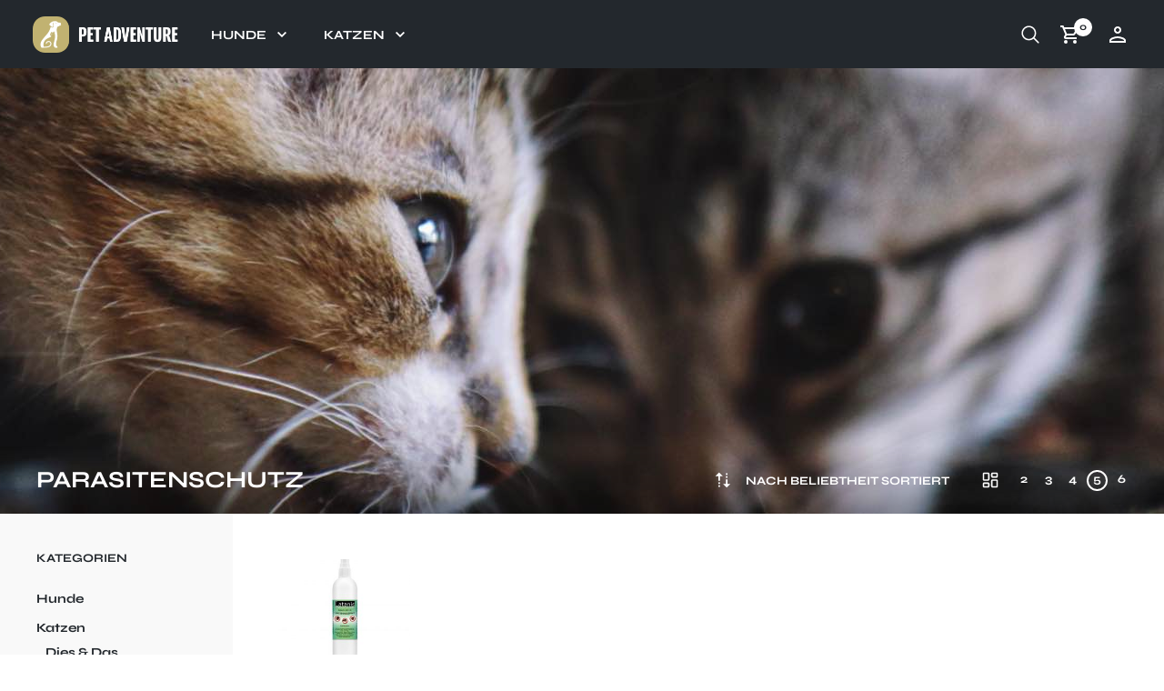

--- FILE ---
content_type: text/html; charset=UTF-8
request_url: https://www.pet-adventure.de/produkt-kategorie/katzen/pflege-hygiene-katzen/parasitenschutz-pflege-hygiene-katzen/
body_size: 30000
content:
<!DOCTYPE html>
<html lang="de">

<head>
    <meta charset="UTF-8">
	<meta name="viewport" content="width=device-width, initial-scale=1">

    <!-- Chrome, Firefox OS, Opera and Vivaldi -->
    <meta name="theme-color" content="#23282d">
    <!-- Windows Phone -->
    <meta name="msapplication-navbutton-color" content="#23282d">
    <!-- iOS Safari -->
    <meta name="apple-mobile-web-app-status-bar-style" content="#23282d">

	<link rel="profile" href="http://gmpg.org/xfn/11">
	<link rel="pingback" href="https://www.pet-adventure.de/xmlrpc.php">

    <title>Parasitenschutz &#8211; Pet Adventure</title>
<meta name='robots' content='max-image-preview:large' />
<link rel='dns-prefetch' href='//maps.googleapis.com' />
<link rel="alternate" type="application/rss+xml" title="Pet Adventure &raquo; Feed" href="https://www.pet-adventure.de/feed/" />
<link rel="alternate" type="application/rss+xml" title="Pet Adventure &raquo; Kommentar-Feed" href="https://www.pet-adventure.de/comments/feed/" />
<link rel="alternate" type="application/rss+xml" title="Pet Adventure &raquo; Kategorie-Feed für Parasitenschutz" href="https://www.pet-adventure.de/produkt-kategorie/katzen/pflege-hygiene-katzen/parasitenschutz-pflege-hygiene-katzen/feed/" />
<style id='wp-img-auto-sizes-contain-inline-css' type='text/css'>
img:is([sizes=auto i],[sizes^="auto," i]){contain-intrinsic-size:3000px 1500px}
/*# sourceURL=wp-img-auto-sizes-contain-inline-css */
</style>
<link rel='stylesheet' id='german-market-blocks-integrations-css' href='https://www.pet-adventure.de/wp-content/plugins/woocommerce-german-market/german-market-blocks/build/integrations.css?ver=3.54' type='text/css' media='all' />
<link rel='stylesheet' id='german-market-checkout-block-checkboxes-css' href='https://www.pet-adventure.de/wp-content/plugins/woocommerce-german-market/german-market-blocks/build/blocks/checkout-checkboxes/style-index.css?ver=3.54' type='text/css' media='all' />
<link rel='stylesheet' id='german-market-checkout-block-eu-vat-id-css' href='https://www.pet-adventure.de/wp-content/plugins/woocommerce-german-market/german-market-blocks/build/blocks/eu-vat-id/style-index.css?ver=3.54' type='text/css' media='all' />
<link rel='stylesheet' id='german-market-product-charging-device-css' href='https://www.pet-adventure.de/wp-content/plugins/woocommerce-german-market/german-market-blocks/build/blocks/product-charging-device/style-index.css?ver=3.54' type='text/css' media='all' />
<link rel='stylesheet' id='wp-block-library-css' href='https://www.pet-adventure.de/wp-includes/css/dist/block-library/style.min.css?ver=6.9' type='text/css' media='all' />
<style id='wp-block-library-inline-css' type='text/css'>
/*wp_block_styles_on_demand_placeholder:697eb763658e6*/
/*# sourceURL=wp-block-library-inline-css */
</style>
<style id='classic-theme-styles-inline-css' type='text/css'>
/*! This file is auto-generated */
.wp-block-button__link{color:#fff;background-color:#32373c;border-radius:9999px;box-shadow:none;text-decoration:none;padding:calc(.667em + 2px) calc(1.333em + 2px);font-size:1.125em}.wp-block-file__button{background:#32373c;color:#fff;text-decoration:none}
/*# sourceURL=/wp-includes/css/classic-themes.min.css */
</style>
<link rel='stylesheet' id='kioken-blocks-style-css' href='https://www.pet-adventure.de/wp-content/plugins/kioken-blocks/dist/blocks.style.build.css?ver=1.3.9' type='text/css' media='all' />
<link rel='stylesheet' id='contact-form-7-css' href='https://www.pet-adventure.de/wp-content/plugins/contact-form-7/includes/css/styles.css?ver=6.1.4' type='text/css' media='all' />
<link rel='stylesheet' id='hookmeup-css' href='https://www.pet-adventure.de/wp-content/plugins/hookmeup/public/assets/css/hmu-public.css?ver=1.2.1' type='text/css' media='all' />
<style id='woocommerce-inline-inline-css' type='text/css'>
.woocommerce form .form-row .required { visibility: visible; }
/*# sourceURL=woocommerce-inline-inline-css */
</style>
<link rel='stylesheet' id='brands-styles-css' href='https://www.pet-adventure.de/wp-content/plugins/woocommerce/assets/css/brands.css?ver=9.8.6' type='text/css' media='all' />
<link rel='stylesheet' id='merchandiser-social-media-styles-css' href='https://www.pet-adventure.de/wp-content/plugins/merchandiser-extender/includes/social-media/assets/css/social-media.css?ver=6.9' type='text/css' media='all' />
<link rel='stylesheet' id='woocommerce-eu-vatin-check-style-css' href='https://www.pet-adventure.de/wp-content/plugins/woocommerce-german-market/add-ons/woocommerce-eu-vatin-check/assets/css/frontend.min.css' type='text/css' media='all' />
<link rel='stylesheet' id='borlabs-cookie-css' href='https://www.pet-adventure.de/wp-content/cache/borlabs-cookie/borlabs-cookie_1_de.css?ver=2.3.6-45' type='text/css' media='all' />
<link rel='stylesheet' id='german-market-blocks-order-button-position-css' href='https://www.pet-adventure.de/wp-content/plugins/woocommerce-german-market/german-market-blocks/additional-css/order-button-checkout-fields.css?ver=3.54' type='text/css' media='all' />
<link rel='stylesheet' id='woocommerce-de_frontend_styles-css' href='https://www.pet-adventure.de/wp-content/plugins/woocommerce-german-market/css/frontend.min.css?ver=3.54' type='text/css' media='all' />
<link rel='stylesheet' id='merchandiser-styles-css' href='https://www.pet-adventure.de/wp-content/themes/merchandiser/assets/css/styles.css?ver=6.9' type='text/css' media='all' />
<style id='merchandiser-styles-inline-css' type='text/css'>
:root{--global--accent-color:#c1b271;--global--bg-color:#ffffff;--global--text-color:#23282d;--global--text-color-medium:rgba(35,40,45, 0.5);--global--text-color-light:rgba(35,40,45, 0.15);--global--text-color-ultra-light:rgba(35,40,45, 0.05);--global--text-color-rgb:rgb(35,40,45);--global--accent-color-rgb:rgb(193,178,113);--global--header-font-size:14px;--global--header-dropdown-font-size:13px;--global--header-bg-color:#23282d;--global--header-bg-dark-color:rgba(35,40,45, 0.85);--global--header-font-light-color:rgba(255,255,255, 0.1);--global--header-font-ultra-light-color:rgba(255,255,255, 0.05);--global--header-font-color:#ffffff;--global--header-max-height:75px;--global--header-logo-height:40px;--global--header-alt-logo-height:30px;--global--header-transparent-light-color:#ffffff;--global--header-transparent-dark-color:#020202;--global--footer-bg-color:#000000;--global--footer-font-color:#ffffff;--global--footer-font-color-medium:rgba(255,255,255, 0.5);--global--footer-font-color-ultra-light:rgba(255,255,255, 0.05);--global--footer-links-color:#ffffff;--global--page-title-bg-color:#c1b271;--global--page-title-font-color:#ffffff;--global--category-height:200px;--global--sale-badge-color:#f04d38;--global--font-primary:Syne, -apple-system, BlinkMacSystemFont, Arial, Helvetica, 'Helvetica Neue', Verdana, sans-serif;--global--font-secondary:Syne, -apple-system, BlinkMacSystemFont, Arial, Helvetica, 'Helvetica Neue', Verdana, sans-serif;--global--font-face-display:swap;--global--font-size:18px;--global--products-spacing:25px}.woocommerce .star-rating, .wc-block-review-list-item__rating__stars, .woocommerce p.stars a, .woocommerce p.stars.selected a.active~a{background-image:url("data:image/svg+xml;utf8,<svg xmlns='http://www.w3.org/2000/svg' width='18' height='18' viewBox='0 0 24 24' fill='rgb(193,178,113)'><path d='M12,6.019l1.618,3.279l0.465,0.943l1.041,0.151l3.618,0.526l-2.618,2.552l-0.753,0.734l0.178,1.036l0.618,3.604 l-3.236-1.701L12,16.653l-0.931,0.489l-3.236,1.701l0.618-3.604l0.178-1.036L7.876,13.47l-2.618-2.552l3.618-0.526l1.041-0.151 l0.465-0.943L12,6.019 M12,1.5L8.588,8.413L0.96,9.521l5.52,5.381L5.177,22.5L12,18.913l6.823,3.587l-1.303-7.598l5.52-5.381 l-7.629-1.109L12,1.5L12,1.5z'></path></svg>")}.woocommerce .star-rating span, .wc-block-review-list-item__rating__stars span, .woocommerce p.stars a:hover, .woocommerce p.stars.selected a:not(.active):hover, .woocommerce p.stars.selected a{background-image:url("data:image/svg+xml;utf8,<svg xmlns='http://www.w3.org/2000/svg' width='18' height='18' viewBox='0 0 24 24' fill='rgb(193,178,113)'><path d='M 12 1.5 L 8.5878906 8.4121094 L 0.9609375 9.5214844 L 6.4804688 14.902344 L 5.1777344 22.5 L 12 18.912109 L 18.822266 22.5 L 17.519531 14.902344 L 23.039062 9.5214844 L 15.412109 8.4121094 L 12 1.5 z'></path></svg>")}select, .select2-container--default .select2-selection--single .select2-selection__arrow b{background-image:url("data:image/svg+xml;utf8,<svg xmlns='http://www.w3.org/2000/svg' width='14' height='14' viewBox='0 0 16 11' fill='rgb(35,40,45)'><path d='M8.59758829,10.705005 L15.8475883,1.20500499 C16.2242892,0.711396858 15.8723037,0 15.2513749,0 L0.751374855,0 C0.130446045,0 -0.221539522,0.711396858 0.155161421,1.20500499 L7.40516142,10.705005 C7.70533178,11.0983317 8.29741793,11.0983317 8.59758829,10.705005 Z M2.26719736,1.5 L13.7355523,1.5 L8.00137486,9.01374982 L2.26719736,1.5 Z'></path></svg>")}.footer-widget-wrapper select, .footer-widget-wrapper .select2-container--default .select2-selection--single .select2-selection__arrow b{background-image:url("data:image/svg+xml;utf8,<svg xmlns='http://www.w3.org/2000/svg' width='14' height='14' viewBox='0 0 16 11' fill='rgb(255,255,255)'><path d='M8.59758829,10.705005 L15.8475883,1.20500499 C16.2242892,0.711396858 15.8723037,0 15.2513749,0 L0.751374855,0 C0.130446045,0 -0.221539522,0.711396858 0.155161421,1.20500499 L7.40516142,10.705005 C7.70533178,11.0983317 8.29741793,11.0983317 8.59758829,10.705005 Z M2.26719736,1.5 L13.7355523,1.5 L8.00137486,9.01374982 L2.26719736,1.5 Z'></path></svg>")}.woocommerce .shop-page-header .shop-page-title-bar ul.shop-tools>li .shop-tools-button .change_layout .nl-field .nl-field-toggle{background-image:url("data:image/svg+xml;utf8,<svg xmlns='http://www.w3.org/2000/svg' width='20' height='20' viewBox='0 0 24 24' fill='rgba(255,255,255)'><path d='M 1 4 L 1 8 L 7 8 L 7 4 L 1 4 z M 9 4 L 9 8 L 15 8 L 15 4 L 9 4 z M 17 4 L 17 8 L 23 8 L 23 4 L 17 4 z M 1 10 L 1 14 L 7 14 L 7 10 L 1 10 z M 9 10 L 9 14 L 15 14 L 15 10 L 9 10 z M 17 10 L 17 14 L 23 14 L 23 10 L 17 10 z M 1 16 L 1 20 L 7 20 L 7 16 L 1 16 z M 9 16 L 9 20 L 15 20 L 15 16 L 9 16 z M 17 16 L 17 20 L 23 20 L 23 16 L 17 16 z'></path></svg>")}
/*# sourceURL=merchandiser-styles-inline-css */
</style>
<link rel='stylesheet' id='merchandiser-default-styles-css' href='https://www.pet-adventure.de/wp-content/themes/merchandiser/style.css?ver=6.9' type='text/css' media='all' />
<link rel='stylesheet' id='merchandiser-child-styles-css' href='https://www.pet-adventure.de/wp-content/themes/merchandiser-child/style.css?ver=2.0' type='text/css' media='all' />
<link rel='stylesheet' id='select2-css' href='https://www.pet-adventure.de/wp-content/plugins/woocommerce/assets/css/select2.css?ver=9.8.6' type='text/css' media='all' />
<link rel='stylesheet' id='animate-css' href='https://www.pet-adventure.de/wp-content/themes/merchandiser/assets/css/vendor/animate.min.css?ver=3.5.1' type='text/css' media='all' />
<link rel='stylesheet' id='mmenu-css' href='https://www.pet-adventure.de/wp-content/themes/merchandiser/assets/css/vendor/mmenu-oncanvas.min.css?ver=1.0.0' type='text/css' media='all' />
<link rel='stylesheet' id='swiper-css' href='https://www.pet-adventure.de/wp-content/themes/merchandiser/assets/css/vendor/swiper.min.css?ver=6.4.1' type='text/css' media='all' />
<link rel='stylesheet' id='merchandiser-google-main-font-css' href='https://www.pet-adventure.de/wp-content/uploads/fonts/5dfddaf8a207b0c22d5597d79f85062e/font.css?v=1665659763' type='text/css' media='all' />
<link rel='stylesheet' id='merchandiser-google-secondary-font-css' href='https://www.pet-adventure.de/wp-content/uploads/fonts/5dfddaf8a207b0c22d5597d79f85062e/font.css?v=1665659763' type='text/css' media='all' />
<script type="text/template" id="tmpl-variation-template">
	<div class="woocommerce-variation-description">{{{ data.variation.variation_description }}}</div>
	<div class="woocommerce-variation-price">{{{ data.variation.price_html }}}</div>
	<div class="woocommerce-variation-availability">{{{ data.variation.availability_html }}}</div>
</script>
<script type="text/template" id="tmpl-unavailable-variation-template">
	<p role="alert">Dieses Produkt ist leider nicht verfügbar. Bitte wähle eine andere Kombination.</p>
</script>
<script type="text/javascript" src="https://www.pet-adventure.de/wp-includes/js/jquery/jquery.min.js?ver=3.7.1" id="jquery-core-js"></script>
<script type="text/javascript" src="https://www.pet-adventure.de/wp-includes/js/jquery/jquery-migrate.min.js?ver=3.4.1" id="jquery-migrate-js"></script>
<script type="text/javascript" src="https://www.pet-adventure.de/wp-includes/js/dist/hooks.min.js?ver=dd5603f07f9220ed27f1" id="wp-hooks-js"></script>
<script type="text/javascript" src="https://www.pet-adventure.de/wp-includes/js/dist/i18n.min.js?ver=c26c3dc7bed366793375" id="wp-i18n-js"></script>
<script type="text/javascript" id="wp-i18n-js-after">
/* <![CDATA[ */
wp.i18n.setLocaleData( { 'text direction\u0004ltr': [ 'ltr' ] } );
wp.i18n.setLocaleData( { 'text direction\u0004ltr': [ 'ltr' ] } );
//# sourceURL=wp-i18n-js-after
/* ]]> */
</script>
<script type="text/javascript" src="https://www.pet-adventure.de/wp-content/plugins/woocommerce/assets/js/jquery-blockui/jquery.blockUI.min.js?ver=2.7.0-wc.9.8.6" id="jquery-blockui-js" defer="defer" data-wp-strategy="defer"></script>
<script type="text/javascript" id="wc-add-to-cart-js-extra">
/* <![CDATA[ */
var wc_add_to_cart_params = {"ajax_url":"/wp-admin/admin-ajax.php","wc_ajax_url":"/?wc-ajax=%%endpoint%%","i18n_view_cart":"Warenkorb anzeigen","cart_url":"https://www.pet-adventure.de/warenkorb/","is_cart":"","cart_redirect_after_add":"no"};
//# sourceURL=wc-add-to-cart-js-extra
/* ]]> */
</script>
<script type="text/javascript" src="https://www.pet-adventure.de/wp-content/plugins/woocommerce/assets/js/frontend/add-to-cart.min.js?ver=9.8.6" id="wc-add-to-cart-js" defer="defer" data-wp-strategy="defer"></script>
<script type="text/javascript" src="https://www.pet-adventure.de/wp-content/plugins/woocommerce/assets/js/js-cookie/js.cookie.min.js?ver=2.1.4-wc.9.8.6" id="js-cookie-js" defer="defer" data-wp-strategy="defer"></script>
<script type="text/javascript" id="woocommerce-js-extra">
/* <![CDATA[ */
var woocommerce_params = {"ajax_url":"/wp-admin/admin-ajax.php","wc_ajax_url":"/?wc-ajax=%%endpoint%%","i18n_password_show":"Passwort anzeigen","i18n_password_hide":"Passwort verbergen"};
//# sourceURL=woocommerce-js-extra
/* ]]> */
</script>
<script type="text/javascript" src="https://www.pet-adventure.de/wp-content/plugins/woocommerce/assets/js/frontend/woocommerce.min.js?ver=9.8.6" id="woocommerce-js" defer="defer" data-wp-strategy="defer"></script>
<script type="text/javascript" src="https://www.pet-adventure.de/wp-content/plugins/woocommerce/assets/js/select2/select2.full.min.js?ver=4.0.3-wc.9.8.6" id="select2-js" defer="defer" data-wp-strategy="defer"></script>
<script type="text/javascript" src="https://www.pet-adventure.de/wp-includes/js/underscore.min.js?ver=1.13.7" id="underscore-js"></script>
<script type="text/javascript" id="wp-util-js-extra">
/* <![CDATA[ */
var _wpUtilSettings = {"ajax":{"url":"/wp-admin/admin-ajax.php"}};
//# sourceURL=wp-util-js-extra
/* ]]> */
</script>
<script type="text/javascript" src="https://www.pet-adventure.de/wp-includes/js/wp-util.min.js?ver=6.9" id="wp-util-js"></script>
<script type="text/javascript" id="wc-add-to-cart-variation-js-extra">
/* <![CDATA[ */
var wc_add_to_cart_variation_params = {"wc_ajax_url":"/?wc-ajax=%%endpoint%%","i18n_no_matching_variations_text":"Es entsprechen leider keine Produkte deiner Auswahl. Bitte w\u00e4hle eine andere Kombination.","i18n_make_a_selection_text":"Bitte w\u00e4hle die Produktoptionen, bevor du den Artikel in den Warenkorb legst.","i18n_unavailable_text":"Dieses Produkt ist leider nicht verf\u00fcgbar. Bitte w\u00e4hle eine andere Kombination.","i18n_reset_alert_text":"Deine Auswahl wurde zur\u00fcckgesetzt. Bitte w\u00e4hle Produktoptionen aus, bevor du den Artikel in den Warenkorb legst."};
//# sourceURL=wc-add-to-cart-variation-js-extra
/* ]]> */
</script>
<script type="text/javascript" src="https://www.pet-adventure.de/wp-content/plugins/woocommerce/assets/js/frontend/add-to-cart-variation.min.js?ver=9.8.6" id="wc-add-to-cart-variation-js" defer="defer" data-wp-strategy="defer"></script>
<script type="text/javascript" id="zxcvbn-async-js-extra">
/* <![CDATA[ */
var _zxcvbnSettings = {"src":"https://www.pet-adventure.de/wp-includes/js/zxcvbn.min.js"};
//# sourceURL=zxcvbn-async-js-extra
/* ]]> */
</script>
<script type="text/javascript" src="https://www.pet-adventure.de/wp-includes/js/zxcvbn-async.min.js?ver=1.0" id="zxcvbn-async-js"></script>
<script type="text/javascript" id="password-strength-meter-js-extra">
/* <![CDATA[ */
var pwsL10n = {"unknown":"Passwort-St\u00e4rke unbekannt","short":"Ganz schwach","bad":"Schwach","good":"Mittel","strong":"Stark","mismatch":"Keine \u00dcbereinstimmung"};
//# sourceURL=password-strength-meter-js-extra
/* ]]> */
</script>
<script type="text/javascript" id="password-strength-meter-js-translations">
/* <![CDATA[ */
( function( domain, translations ) {
	var localeData = translations.locale_data[ domain ] || translations.locale_data.messages;
	localeData[""].domain = domain;
	wp.i18n.setLocaleData( localeData, domain );
} )( "default", {"translation-revision-date":"2026-01-30 18:13:59+0000","generator":"GlotPress\/4.0.3","domain":"messages","locale_data":{"messages":{"":{"domain":"messages","plural-forms":"nplurals=2; plural=n != 1;","lang":"de"},"%1$s is deprecated since version %2$s! Use %3$s instead. Please consider writing more inclusive code.":["%1$s ist seit Version %2$s veraltet! Benutze stattdessen %3$s. Bitte erw\u00e4ge, inklusiveren Code zu schreiben."]}},"comment":{"reference":"wp-admin\/js\/password-strength-meter.js"}} );
//# sourceURL=password-strength-meter-js-translations
/* ]]> */
</script>
<script type="text/javascript" src="https://www.pet-adventure.de/wp-admin/js/password-strength-meter.min.js?ver=6.9" id="password-strength-meter-js"></script>
<script type="text/javascript" id="wc-password-strength-meter-js-extra">
/* <![CDATA[ */
var wc_password_strength_meter_params = {"min_password_strength":"3","stop_checkout":"","i18n_password_error":"Bitte gib ein st\u00e4rkeres Passwort ein.","i18n_password_hint":"Tipp: Das Passwort sollte mindestens zw\u00f6lf Zeichen lang sein. F\u00fcr ein st\u00e4rkeres Passwort verwende Gro\u00df- und Kleinbuchstaben, Zahlen und Sonderzeichen wie ! \" ? $ % ^ & )."};
//# sourceURL=wc-password-strength-meter-js-extra
/* ]]> */
</script>
<script type="text/javascript" src="https://www.pet-adventure.de/wp-content/plugins/woocommerce/assets/js/frontend/password-strength-meter.min.js?ver=9.8.6" id="wc-password-strength-meter-js" defer="defer" data-wp-strategy="defer"></script>
<script type="text/javascript" id="borlabs-cookie-prioritize-js-extra">
/* <![CDATA[ */
var borlabsCookiePrioritized = {"domain":"merchandiser2theme","path":"/","version":"1","bots":"1","optInJS":{"external-media":{"youtube":"PHNjcmlwdD5pZih0eXBlb2Ygd2luZG93LkJvcmxhYnNDb29raWUgPT09ICJvYmplY3QiKSB7IHdpbmRvdy5Cb3JsYWJzQ29va2llLnVuYmxvY2tDb250ZW50SWQoInlvdXR1YmUiKTsgfTwvc2NyaXB0Pg=="}}};
//# sourceURL=borlabs-cookie-prioritize-js-extra
/* ]]> */
</script>
<script type="text/javascript" src="https://www.pet-adventure.de/wp-content/plugins/borlabs-cookie/assets/javascript/borlabs-cookie-prioritize.min.js?ver=2.3.6" id="borlabs-cookie-prioritize-js"></script>
<script type="text/javascript" id="woocommerce_de_frontend-js-extra">
/* <![CDATA[ */
var sepa_ajax_object = {"ajax_url":"https://www.pet-adventure.de/wp-admin/admin-ajax.php","nonce":"48ca5d7215"};
var woocommerce_remove_updated_totals = {"val":"0"};
var woocommerce_payment_update = {"val":"1"};
var german_market_price_variable_products = {"val":"gm_default"};
var german_market_price_variable_theme_extra_element = {"val":"none"};
var german_market_legal_info_product_reviews = {"element":".woocommerce-Reviews .commentlist","activated":"off"};
var ship_different_address = {"message":"\u003Cp class=\"woocommerce-notice woocommerce-notice--info woocommerce-info\" id=\"german-market-puchase-on-account-message\"\u003E\"Lieferung an eine andere Adresse senden\" ist f\u00fcr die gew\u00e4hlte Zahlungsart \"Kauf auf Rechnung\" nicht verf\u00fcgbar und wurde deaktiviert!\u003C/p\u003E","before_element":".woocommerce-checkout-payment"};
//# sourceURL=woocommerce_de_frontend-js-extra
/* ]]> */
</script>
<script type="text/javascript" src="https://www.pet-adventure.de/wp-content/plugins/woocommerce-german-market/js/WooCommerce-German-Market-Frontend.min.js?ver=3.54" id="woocommerce_de_frontend-js"></script>
<link rel="https://api.w.org/" href="https://www.pet-adventure.de/wp-json/" /><link rel="alternate" title="JSON" type="application/json" href="https://www.pet-adventure.de/wp-json/wp/v2/product_cat/150" /><link rel="EditURI" type="application/rsd+xml" title="RSD" href="https://www.pet-adventure.de/xmlrpc.php?rsd" />
<meta name="generator" content="WordPress 6.9" />
<meta name="generator" content="WooCommerce 9.8.6" />
	<noscript><style>.woocommerce-product-gallery{ opacity: 1 !important; }</style></noscript>
	<link rel="icon" href="https://www.pet-adventure.de/wp-content/uploads/2021/02/favicon.png" sizes="32x32" />
<link rel="icon" href="https://www.pet-adventure.de/wp-content/uploads/2021/02/favicon.png" sizes="192x192" />
<link rel="apple-touch-icon" href="https://www.pet-adventure.de/wp-content/uploads/2021/02/favicon.png" />
<meta name="msapplication-TileImage" content="https://www.pet-adventure.de/wp-content/uploads/2021/02/favicon.png" />
		<style type="text/css" id="wp-custom-css">
			input[type=checkbox]:disabled, input[type=radio]:disabled {
    opacity:0!important;
}
#BorlabsCookieBox p:last-child {
    margin: 1em 0 1em 0!important;
}
#BorlabsCookieBox .container {
    padding-left: 35px!important;
    padding-right: 35px!important;
}
#BorlabsCookieBox ._brlbs-box-wrap {
    max-width: 450px!important;
}
#BorlabsCookieBox ._brlbs-box, #BorlabsCookieBox ._brlbs-bar {
    padding:20px 0
}
.woocommerce ul.shop_categories_list {
        display: none!important;
    }
.grecaptcha-badge {
        display: none!important;
    }
@supports (-webkit-appearance: -apple-pay-button) {
    .apple-pay-button {
        display: block;
        -webkit-appearance: -apple-pay-button;
        height: 56px!important;
        max-height: 56px!important;
    }
}

@media only screen and (min-width:64em) {
    .site-header .header-wrapper .tools {
        flex: 0;
    }
}

body.header-transparent-light:not(.no-transparency-lock) .shopping_bag_items_number {
    color: var(--global--text-color) !important;
}
.price-per-unit {
    display: block;
    font-size: .8em!important;
}		</style>
		</head>

<body class="archive tax-product_cat term-parasitenschutz-pflege-hygiene-katzen term-150 wp-embed-responsive wp-theme-merchandiser wp-child-theme-merchandiser-child theme-merchandiser woocommerce woocommerce-page woocommerce-no-js is_chrome header-sticky   ">

    
    
<header class="site-header">

    <div class="header-wrapper header-1">
            <div class="nav">

        <ul class="menu-mobile-navigation">
            <li class="menu-item menu-button">
                <span class="tools_button">
                    <svg xmlns='http://www.w3.org/2000/svg' width='24' height='24' viewBox='0 0 24 24'>
                        <path d='M 2 5 L 2 7 L 22 7 L 22 5 L 2 5 z M 2 11 L 2 13 L 22 13 L 22 11 L 2 11 z M 2 17 L 2 19 L 22 19 L 22 17 L 2 17 z'>
                        </path>
                    </svg>
                </span>
            </li>
        </ul>

        
            <nav class="main-navigation-slices" >
                <ul class="menu-hauptmenue"><li id="menu-item-906" class="menu-item menu-item-type-taxonomy menu-item-object-product_cat menu-item-has-children menu-item-906 menu-item-parent"><a href="https://www.pet-adventure.de/produkt-kategorie/hunde/">Hunde</a><span class="sub-menu-icon"><svg xmlns="http://www.w3.org/2000/svg" width="20" height="20" viewBox="0 0 24 24"><path d="M 7.4296875 9.5 L 5.9296875 11 L 12 17.070312 L 18.070312 11 L 16.570312 9.5 L 12 14.070312 L 7.4296875 9.5 z"></path></svg></span>
<ul class="sub-menu" style="background-color:#ffffff;color:#000000;border-top-color:rgba(0,0,0, 0.1);">
	<li id="menu-item-945" class="menu-item menu-item-type-taxonomy menu-item-object-product_cat menu-item-has-children menu-item-945"><a href="https://www.pet-adventure.de/produkt-kategorie/hunde/hundebedarf/">Hundebedarf</a>
	<ul class="sub-menu" >
		<li id="menu-item-974" class="menu-item menu-item-type-taxonomy menu-item-object-product_cat menu-item-974"><a href="https://www.pet-adventure.de/produkt-kategorie/hunde/hundebedarf/halsbaender-und-leinen/">Halsbänder &amp; Leinen</a></li>
		<li id="menu-item-973" class="menu-item menu-item-type-taxonomy menu-item-object-product_cat menu-item-973"><a href="https://www.pet-adventure.de/produkt-kategorie/hunde/hundebedarf/geschirre/">Geschirre</a></li>
		<li id="menu-item-972" class="menu-item menu-item-type-taxonomy menu-item-object-product_cat menu-item-972"><a href="https://www.pet-adventure.de/produkt-kategorie/hunde/hundebedarf/baelle/">Bälle</a></li>
		<li id="menu-item-976" class="menu-item menu-item-type-taxonomy menu-item-object-product_cat menu-item-976"><a href="https://www.pet-adventure.de/produkt-kategorie/hunde/hundebedarf/seile/">Seile</a></li>
		<li id="menu-item-977" class="menu-item menu-item-type-taxonomy menu-item-object-product_cat menu-item-977"><a href="https://www.pet-adventure.de/produkt-kategorie/hunde/hundebedarf/wasser-und-strategiespielzeug/">Wasser &amp; Strategiespielzeug</a></li>
		<li id="menu-item-991" class="menu-item menu-item-type-taxonomy menu-item-object-product_cat menu-item-991"><a href="https://www.pet-adventure.de/produkt-kategorie/hunde/hundebedarf/hundezubehoer/">Hundezubehör</a></li>
	</ul>
</li>
	<li id="menu-item-946" class="menu-item menu-item-type-taxonomy menu-item-object-product_cat menu-item-has-children menu-item-946"><a href="https://www.pet-adventure.de/produkt-kategorie/hunde/hundefutter/">Hundefutter</a>
	<ul class="sub-menu" >
		<li id="menu-item-962" class="menu-item menu-item-type-taxonomy menu-item-object-product_cat menu-item-962"><a href="https://www.pet-adventure.de/produkt-kategorie/hunde/hundefutter/trockenfutter/">Trockenfutter</a></li>
		<li id="menu-item-961" class="menu-item menu-item-type-taxonomy menu-item-object-product_cat menu-item-961"><a href="https://www.pet-adventure.de/produkt-kategorie/hunde/hundefutter/nassfutter/">Nassfutter</a></li>
		<li id="menu-item-966" class="menu-item menu-item-type-taxonomy menu-item-object-product_cat menu-item-966"><a href="https://www.pet-adventure.de/produkt-kategorie/hunde/hundefutter/leckerlies/">Leckerlies</a></li>
		<li id="menu-item-965" class="menu-item menu-item-type-taxonomy menu-item-object-product_cat menu-item-965"><a href="https://www.pet-adventure.de/produkt-kategorie/hunde/hundefutter/kauprodukte/">Kauprodukte</a></li>
		<li id="menu-item-963" class="menu-item menu-item-type-taxonomy menu-item-object-product_cat menu-item-963"><a href="https://www.pet-adventure.de/produkt-kategorie/hunde/hundefutter/futterergaenzung/">Futterergänzung</a></li>
		<li id="menu-item-964" class="menu-item menu-item-type-taxonomy menu-item-object-product_cat menu-item-964"><a href="https://www.pet-adventure.de/produkt-kategorie/hunde/hundefutter/futterproben/">Futterproben</a></li>
	</ul>
</li>
	<li id="menu-item-947" class="menu-item menu-item-type-taxonomy menu-item-object-product_cat menu-item-has-children menu-item-947"><a href="https://www.pet-adventure.de/produkt-kategorie/hunde/pflege-hygiene/">Pflege &amp; Hygiene</a>
	<ul class="sub-menu" >
		<li id="menu-item-967" class="menu-item menu-item-type-taxonomy menu-item-object-product_cat menu-item-967"><a href="https://www.pet-adventure.de/produkt-kategorie/hunde/pflege-hygiene/augen-ohren/">Augen &amp; Ohren</a></li>
		<li id="menu-item-968" class="menu-item menu-item-type-taxonomy menu-item-object-product_cat menu-item-968"><a href="https://www.pet-adventure.de/produkt-kategorie/hunde/pflege-hygiene/fell-pfoten-krallen/">Fell, Pfoten, Krallen</a></li>
		<li id="menu-item-969" class="menu-item menu-item-type-taxonomy menu-item-object-product_cat menu-item-969"><a href="https://www.pet-adventure.de/produkt-kategorie/hunde/pflege-hygiene/hygieneartikel/">Hygieneartikel</a></li>
		<li id="menu-item-970" class="menu-item menu-item-type-taxonomy menu-item-object-product_cat menu-item-970"><a href="https://www.pet-adventure.de/produkt-kategorie/hunde/pflege-hygiene/parasitenschutz/">Parasitenschutz</a></li>
		<li id="menu-item-1006" class="menu-item menu-item-type-taxonomy menu-item-object-product_cat menu-item-1006"><a href="https://www.pet-adventure.de/produkt-kategorie/hunde/pflege-hygiene/zahn/">Zahn</a></li>
	</ul>
</li>
	<li id="menu-item-949" class="menu-item menu-item-type-taxonomy menu-item-object-product_cat menu-item-has-children menu-item-949"><a href="https://www.pet-adventure.de/produkt-kategorie/hunde/schlafplaetze/">Schlafplätze</a>
	<ul class="sub-menu" >
		<li id="menu-item-982" class="menu-item menu-item-type-taxonomy menu-item-object-product_cat menu-item-982"><a href="https://www.pet-adventure.de/produkt-kategorie/hunde/schlafplaetze/betten-sofas/">Betten &amp; Sofas</a></li>
		<li id="menu-item-983" class="menu-item menu-item-type-taxonomy menu-item-object-product_cat menu-item-983"><a href="https://www.pet-adventure.de/produkt-kategorie/hunde/schlafplaetze/decken-kissen/">Decken &amp; Kissen</a></li>
		<li id="menu-item-984" class="menu-item menu-item-type-taxonomy menu-item-object-product_cat menu-item-984"><a href="https://www.pet-adventure.de/produkt-kategorie/hunde/schlafplaetze/hoehlen-huetten/">Höhlen &amp; Hütten</a></li>
		<li id="menu-item-985" class="menu-item menu-item-type-taxonomy menu-item-object-product_cat menu-item-985"><a href="https://www.pet-adventure.de/produkt-kategorie/hunde/schlafplaetze/koerbe/">Körbe</a></li>
	</ul>
</li>
	<li id="menu-item-944" class="menu-item menu-item-type-taxonomy menu-item-object-product_cat menu-item-has-children menu-item-944"><a href="https://www.pet-adventure.de/produkt-kategorie/hunde/ausbildung-sport/">Ausbildung &amp; Sport</a>
	<ul class="sub-menu" >
		<li id="menu-item-986" class="menu-item menu-item-type-taxonomy menu-item-object-product_cat menu-item-986"><a href="https://www.pet-adventure.de/produkt-kategorie/hunde/ausbildung-sport/agility/">Agility</a></li>
		<li id="menu-item-988" class="menu-item menu-item-type-taxonomy menu-item-object-product_cat menu-item-988"><a href="https://www.pet-adventure.de/produkt-kategorie/hunde/ausbildung-sport/igp-sport/">IGP Sport</a></li>
		<li id="menu-item-989" class="menu-item menu-item-type-taxonomy menu-item-object-product_cat menu-item-989"><a href="https://www.pet-adventure.de/produkt-kategorie/hunde/ausbildung-sport/trainingshappen/">Trainingshappen</a></li>
		<li id="menu-item-987" class="menu-item menu-item-type-taxonomy menu-item-object-product_cat menu-item-987"><a href="https://www.pet-adventure.de/produkt-kategorie/hunde/ausbildung-sport/erziehungshilfen/">Erziehungshilfen</a></li>
		<li id="menu-item-990" class="menu-item menu-item-type-taxonomy menu-item-object-product_cat menu-item-990"><a href="https://www.pet-adventure.de/produkt-kategorie/hunde/ausbildung-sport/welpenerziehung/">Welpenerziehung</a></li>
	</ul>
</li>
	<li id="menu-item-948" class="menu-item menu-item-type-taxonomy menu-item-object-product_cat menu-item-has-children menu-item-948"><a href="https://www.pet-adventure.de/produkt-kategorie/hunde/reise-sicherheit/">Reise &amp; Sicherheit</a>
	<ul class="sub-menu" >
		<li id="menu-item-980" class="menu-item menu-item-type-taxonomy menu-item-object-product_cat menu-item-980"><a href="https://www.pet-adventure.de/produkt-kategorie/hunde/reise-sicherheit/tragehilfen/">Tragehilfen</a></li>
		<li id="menu-item-981" class="menu-item menu-item-type-taxonomy menu-item-object-product_cat menu-item-981"><a href="https://www.pet-adventure.de/produkt-kategorie/hunde/reise-sicherheit/transportboxen/">Transportboxen</a></li>
		<li id="menu-item-979" class="menu-item menu-item-type-taxonomy menu-item-object-product_cat menu-item-979"><a href="https://www.pet-adventure.de/produkt-kategorie/hunde/reise-sicherheit/auto-fahrradzubehoer/">Auto- &amp; Fahrradzubehör</a></li>
	</ul>
</li>
</ul>
</li>
<li id="menu-item-24" class="menu-item menu-item-type-taxonomy menu-item-object-product_cat current-product_cat-ancestor current-menu-ancestor menu-item-has-children menu-item-24 menu-item-parent"><a href="https://www.pet-adventure.de/produkt-kategorie/katzen/">Katzen</a><span class="sub-menu-icon"><svg xmlns="http://www.w3.org/2000/svg" width="20" height="20" viewBox="0 0 24 24"><path d="M 7.4296875 9.5 L 5.9296875 11 L 12 17.070312 L 18.070312 11 L 16.570312 9.5 L 12 14.070312 L 7.4296875 9.5 z"></path></svg></span>
<ul class="sub-menu" style="background-color:#ffffff;color:#000000;border-top-color:rgba(0,0,0, 0.1);">
	<li id="menu-item-951" class="menu-item menu-item-type-taxonomy menu-item-object-product_cat menu-item-has-children menu-item-951"><a href="https://www.pet-adventure.de/produkt-kategorie/katzen/katzenbedarf/">Katzenbedarf</a>
	<ul class="sub-menu" >
		<li id="menu-item-1009" class="menu-item menu-item-type-taxonomy menu-item-object-product_cat menu-item-1009"><a href="https://www.pet-adventure.de/produkt-kategorie/katzen/katzenbedarf/leinen/">Leinen</a></li>
		<li id="menu-item-1008" class="menu-item menu-item-type-taxonomy menu-item-object-product_cat menu-item-1008"><a href="https://www.pet-adventure.de/produkt-kategorie/katzen/katzenbedarf/halsband/">Halsband</a></li>
		<li id="menu-item-1007" class="menu-item menu-item-type-taxonomy menu-item-object-product_cat menu-item-1007"><a href="https://www.pet-adventure.de/produkt-kategorie/katzen/katzenbedarf/geschirr/">Geschirr</a></li>
		<li id="menu-item-1011" class="menu-item menu-item-type-taxonomy menu-item-object-product_cat menu-item-1011"><a href="https://www.pet-adventure.de/produkt-kategorie/katzen/katzenbedarf/spielzeug/">Spielzeug</a></li>
	</ul>
</li>
	<li id="menu-item-952" class="menu-item menu-item-type-taxonomy menu-item-object-product_cat menu-item-has-children menu-item-952"><a href="https://www.pet-adventure.de/produkt-kategorie/katzen/katzenfutter/">Katzenfutter</a>
	<ul class="sub-menu" >
		<li id="menu-item-1000" class="menu-item menu-item-type-taxonomy menu-item-object-product_cat menu-item-1000"><a href="https://www.pet-adventure.de/produkt-kategorie/katzen/katzenfutter/trockenfutter-katzenfutter/">Trockenfutter</a></li>
		<li id="menu-item-998" class="menu-item menu-item-type-taxonomy menu-item-object-product_cat menu-item-998"><a href="https://www.pet-adventure.de/produkt-kategorie/katzen/katzenfutter/nassfutter-katzenfutter/">Nassfutter</a></li>
		<li id="menu-item-999" class="menu-item menu-item-type-taxonomy menu-item-object-product_cat menu-item-999"><a href="https://www.pet-adventure.de/produkt-kategorie/katzen/katzenfutter/snacks/">Snacks</a></li>
		<li id="menu-item-997" class="menu-item menu-item-type-taxonomy menu-item-object-product_cat menu-item-997"><a href="https://www.pet-adventure.de/produkt-kategorie/katzen/katzenfutter/futterergaenzung-katzenfutter/">Futterergänzung</a></li>
	</ul>
</li>
	<li id="menu-item-953" class="menu-item menu-item-type-taxonomy menu-item-object-product_cat current-product_cat-ancestor current-menu-ancestor current-menu-parent current-product_cat-parent menu-item-has-children menu-item-953"><a href="https://www.pet-adventure.de/produkt-kategorie/katzen/pflege-hygiene-katzen/">Pflege &amp; Hygiene</a>
	<ul class="sub-menu" >
		<li id="menu-item-1002" class="menu-item menu-item-type-taxonomy menu-item-object-product_cat menu-item-1002"><a href="https://www.pet-adventure.de/produkt-kategorie/katzen/pflege-hygiene-katzen/fell-pfoten-krallen-pflege-hygiene-katzen/">Fell, Pfoten, Krallen</a></li>
		<li id="menu-item-1005" class="menu-item menu-item-type-taxonomy menu-item-object-product_cat menu-item-1005"><a href="https://www.pet-adventure.de/produkt-kategorie/katzen/pflege-hygiene-katzen/zahn-pflege-hygiene-katzen/">Zahn</a></li>
		<li id="menu-item-1001" class="menu-item menu-item-type-taxonomy menu-item-object-product_cat menu-item-1001"><a href="https://www.pet-adventure.de/produkt-kategorie/katzen/pflege-hygiene-katzen/augen-ohren-pflege-hygiene-katzen/">Augen &amp; Ohren</a></li>
		<li id="menu-item-1003" class="menu-item menu-item-type-taxonomy menu-item-object-product_cat current-menu-item menu-item-1003"><a href="https://www.pet-adventure.de/produkt-kategorie/katzen/pflege-hygiene-katzen/parasitenschutz-pflege-hygiene-katzen/" aria-current="page">Parasitenschutz</a></li>
		<li id="menu-item-1004" class="menu-item menu-item-type-taxonomy menu-item-object-product_cat menu-item-1004"><a href="https://www.pet-adventure.de/produkt-kategorie/katzen/pflege-hygiene-katzen/toilette-streu-zubehoer/">Toilette, Streu &amp; Zubehör</a></li>
	</ul>
</li>
	<li id="menu-item-955" class="menu-item menu-item-type-taxonomy menu-item-object-product_cat menu-item-has-children menu-item-955"><a href="https://www.pet-adventure.de/produkt-kategorie/katzen/schlafplaetze-katzen/">Schlafplätze</a>
	<ul class="sub-menu" >
		<li id="menu-item-1010" class="menu-item menu-item-type-taxonomy menu-item-object-product_cat menu-item-1010"><a href="https://www.pet-adventure.de/produkt-kategorie/katzen/schlafplaetze-katzen/hoehlen-huetten-schlafplaetze-katzen/">Höhlen &amp; Hütten</a></li>
	</ul>
</li>
	<li id="menu-item-954" class="menu-item menu-item-type-taxonomy menu-item-object-product_cat menu-item-954"><a href="https://www.pet-adventure.de/produkt-kategorie/katzen/reise-sicherheit-katzen/">Reise &amp; Sicherheit</a></li>
	<li id="menu-item-950" class="menu-item menu-item-type-taxonomy menu-item-object-product_cat menu-item-950"><a href="https://www.pet-adventure.de/produkt-kategorie/katzen/dies-das/">Dies &amp; Das</a></li>
</ul>
</li>
</ul>            </nav>

            </div>
        <div class="site-branding">

        
            <div class="site-logo ">
                <a href="https://www.pet-adventure.de/" rel="home">
                    <img src="https://www.pet-adventure.de/wp-content/uploads/2021/02/Logo_Light.png" alt="Pet Adventure">
                </a>
            </div>

                            <div class="mobile-site-logo">
                    <a href="https://www.pet-adventure.de/" rel="home" class="alt-header-logo">
                        <img src="https://www.pet-adventure.de/wp-content/uploads/2021/02/Logo_Light.png" alt="Pet Adventure">
                    </a>
                </div>
            
        
    </div>
        <div class="tools">
        <ul>
            
                            <li class="search-button">
                    <a class="tools_button">
                        
                            <span class="tools_button_icon search-icon">
                                <svg xmlns="http://www.w3.org/2000/svg" x="0px" y="0px" width="24" height="24" viewBox="0 0 30 30">
                                    <path d="M 13 3 C 7.4889971 3 3 7.4889971 3 13 C 3 18.511003 7.4889971 23 13 23 C 15.396508 23 17.597385 22.148986 19.322266 20.736328 L 25.292969 26.707031 A 1.0001 1.0001 0 1 0 26.707031 25.292969 L 20.736328 19.322266 C 22.148986 17.597385 23 15.396508 23 13 C 23 7.4889971 18.511003 3 13 3 z M 13 5 C 17.430123 5 21 8.5698774 21 13 C 21 17.430123 17.430123 21 13 21 C 8.5698774 21 5 17.430123 5 13 C 5 8.5698774 8.5698774 5 13 5 z">
                                    </path>
                                </svg>
                            </span>

                                            </a>
                </li>
            
                            <li class="shopping-bag-button">
                    <a class="tools_button" href="https://www.pet-adventure.de/warenkorb/">

                        
                            <span class="tools_button_icon shopping-cart-icon">
                                <svg xmlns='http://www.w3.org/2000/svg' width='24' height='24' viewBox='0 0 24 24'>
                                    <path d='M 4.4140625 1.9960938 L 1.0039062 2.0136719 L 1.0136719 4.0136719 L 3.0839844 4.0039062 L 6.3789062 11.908203 L 5.1816406 13.824219 C 4.7816406 14.464219 4.7609531 15.272641 5.1269531 15.931641 C 5.4929531 16.590641 6.1874063 17 6.9414062 17 L 19 17 L 19 15 L 6.9414062 15 L 6.8769531 14.882812 L 8.0527344 13 L 15.521484 13 C 16.248484 13 16.917531 12.604703 17.269531 11.970703 L 20.873047 5.4863281 C 21.046047 5.1763281 21.041328 4.7981875 20.861328 4.4921875 C 20.681328 4.1871875 20.352047 4 19.998047 4 L 5.25 4 L 4.4140625 1.9960938 z M 6.0820312 6 L 18.298828 6 L 15.521484 11 L 8.1660156 11 L 6.0820312 6 z M 7 18 A 2 2 0 0 0 5 20 A 2 2 0 0 0 7 22 A 2 2 0 0 0 9 20 A 2 2 0 0 0 7 18 z M 17 18 A 2 2 0 0 0 15 20 A 2 2 0 0 0 17 22 A 2 2 0 0 0 19 20 A 2 2 0 0 0 17 18 z'>
                                    </path>
                                </svg>
                            </span>

                        
                        <span class="shopping_bag_items_number">0</span>
                    </a>
                </li>
            
            
                <li class="my-account-button">

                                            <a class="tools_button my-account-login-button" href="https://www.pet-adventure.de/mein-konto/">
                            
                                <span class="tools_button_icon account-icon">
                                    <svg xmlns='http://www.w3.org/2000/svg' width='24' height='24' viewBox='0 0 24 24'>
                                        <path d='M 12 3 C 9.8027056 3 8 4.8027056 8 7 C 8 9.1972944 9.8027056 11 12 11 C 14.197294 11 16 9.1972944 16 7 C 16 4.8027056 14.197294 3 12 3 z M 12 5 C 13.116414 5 14 5.8835859 14 7 C 14 8.1164141 13.116414 9 12 9 C 10.883586 9 10 8.1164141 10 7 C 10 5.8835859 10.883586 5 12 5 z M 12 14 C 10.255047 14 8.1871638 14.409783 6.4492188 15.095703 C 5.5802462 15.438663 4.7946961 15.84605 4.1660156 16.369141 C 3.5373351 16.892231 3 17.599384 3 18.5 L 3 21 L 21 21 L 21 20 L 21 18.5 C 21 17.599384 20.462665 16.892231 19.833984 16.369141 C 19.205304 15.84605 18.419754 15.438663 17.550781 15.095703 C 15.812836 14.409783 13.744953 14 12 14 z M 12 16 C 13.414047 16 15.346055 16.373999 16.818359 16.955078 C 17.554512 17.245618 18.176961 17.591965 18.554688 17.90625 C 18.932412 18.220535 19 18.434616 19 18.5 L 19 19 L 5 19 L 5 18.5 C 5 18.434616 5.0675867 18.220535 5.4453125 17.90625 C 5.8230383 17.591965 6.4454882 17.245618 7.1816406 16.955078 C 8.6539455 16.373999 10.585953 16 12 16 z'>
                                        </path>
                                    </svg>
                                </span>

                                                    </a>
                                    </li>
                    </ul>
    </div>
        </div>

    <div class="search_wrapper" aria-hidden="true">
	    <div class="getbowtied_search_bar">
	                        <div class="getbowtied-ajaxsearchform-container">
                    <form role="search" method="get" class="woocommerce-product-search" action="https://www.pet-adventure.de/">
	<label class="screen-reader-text" for="woocommerce-product-search-field-0">Suche nach:</label>
	<input type="search" id="woocommerce-product-search-field-0" class="search-field" placeholder="Produkte suchen&hellip;" value="" name="s" />
	<button type="submit" value="Suchen" class="">Suchen</button>
	<input type="hidden" name="post_type" value="product" />
</form>
                </div>
            	    </div>

	    <ul class="search-widget-area widget-area adjust_cols_height">
	        	    </ul>
    </div>

                    <div class="myaccount-popup">
            <div class="woocommerce-account">
                <div class="woocommerce">
                    

<div class="u-columns col2-set" id="customer_login">

	<div class="u-column1 col-1">


		<h2>Anmelden</h2>

		<form class="woocommerce-form woocommerce-form-login login" method="post" novalidate>

			
			<p class="woocommerce-form-row woocommerce-form-row--wide form-row form-row-wide">
				<label for="username">Benutzername oder E-Mail-Adresse&nbsp;<span class="required" aria-hidden="true">*</span><span class="screen-reader-text">Erforderlich</span></label>
				<input type="text" class="woocommerce-Input woocommerce-Input--text input-text" name="username" id="username" autocomplete="username" value="" required aria-required="true" />			</p>
			<p class="woocommerce-form-row woocommerce-form-row--wide form-row form-row-wide">
				<label for="password">Passwort&nbsp;<span class="required" aria-hidden="true">*</span><span class="screen-reader-text">Erforderlich</span></label>
				<input class="woocommerce-Input woocommerce-Input--text input-text" type="password" name="password" id="password" autocomplete="current-password" required aria-required="true" />
			</p>

			
			<p class="form-row">
				<label class="woocommerce-form__label woocommerce-form__label-for-checkbox woocommerce-form-login__rememberme">
					<input class="woocommerce-form__input woocommerce-form__input-checkbox" name="rememberme" type="checkbox" id="rememberme" value="forever" /> <span>Angemeldet bleiben</span>
				</label>
				<input type="hidden" id="woocommerce-login-nonce" name="woocommerce-login-nonce" value="53a35b37fc" /><input type="hidden" name="_wp_http_referer" value="/produkt-kategorie/katzen/pflege-hygiene-katzen/parasitenschutz-pflege-hygiene-katzen/" />				<button type="submit" class="woocommerce-button button woocommerce-form-login__submit" name="login" value="Anmelden">Anmelden</button>
			</p>
			<p class="woocommerce-LostPassword lost_password">
				<a href="https://www.pet-adventure.de/mein-konto/lost-password/">Passwort vergessen?</a>
			</p>

			
		</form>


	</div>

	<div class="u-column2 col-2">

		<h2>Registrieren</h2>

		<form method="post" class="woocommerce-form woocommerce-form-register register"  >

			
			
			<p class="woocommerce-form-row woocommerce-form-row--wide form-row form-row-wide">
				<label for="reg_email">E-Mail-Adresse&nbsp;<span class="required" aria-hidden="true">*</span><span class="screen-reader-text">Erforderlich</span></label>
				<input type="email" class="woocommerce-Input woocommerce-Input--text input-text" name="email" id="reg_email" autocomplete="email" value="" required aria-required="true" />			</p>

			
				<p class="woocommerce-form-row woocommerce-form-row--wide form-row form-row-wide">
					<label for="reg_password">Passwort&nbsp;<span class="required" aria-hidden="true">*</span><span class="screen-reader-text">Erforderlich</span></label>
					<input type="password" class="woocommerce-Input woocommerce-Input--text input-text" name="password" id="reg_password" autocomplete="new-password" required aria-required="true" />
				</p>

			
			<wc-order-attribution-inputs></wc-order-attribution-inputs><p class="form-row validate-required" id="german_market_privacy_declaration_field" data-priority="999"><span class="woocommerce-input-wrapper">
					<label class="woocommerce-form__label woocommerce-form__label-for-checkbox inline">
						<input class="woocommerce-form__input woocommerce-form__input-checkbox" name="german_market_privacy_declaration" type="checkbox" id="german_market_privacy_declaration" value="1" /><span>Ich habe die <a href="https://www.pet-adventure.de/datenschutz-bestimmungen/" class="wgm-privacy" target="_blank">Datenschutzerklärung</a> gelesen und stimme ihr zu.</span>&nbsp;<span class="required">*</span>
					</label>
				</span></p>
			<p class="woocommerce-form-row form-row">
				<input type="hidden" id="woocommerce-register-nonce" name="woocommerce-register-nonce" value="dd3286173d" /><input type="hidden" name="_wp_http_referer" value="/produkt-kategorie/katzen/pflege-hygiene-katzen/parasitenschutz-pflege-hygiene-katzen/" />				<button type="submit" class="woocommerce-Button woocommerce-button button woocommerce-form-register__submit" name="register" value="Registrieren">Registrieren</button>
			</p>

			
		</form>

	</div>

</div>

                </div>
            </div>
        </div>
    
</header>
    <div class="site-content-overlay"></div>
    
    <div class="page-wrapper">

    	<div class="site-content">
    <header class="woocommerce-products-header shop-page-header with-padding with-image" style="background-image:url(https://www.pet-adventure.de/wp-content/uploads/2021/02/Cat-Cats1.jpg);">
        <div class="shop-page-category-description">
                    </div>
        <div class="shop-page-title-bar pulldown transparent">
            <div class="shop-page-title-wrapper">
                                    <div class="mobile-sidebar-toggle"></div>
                
                                    <h1 class="woocommerce-products-header__title shop-page-title entry-title page-title">
                        Parasitenschutz                    </h1>
                            </div>

            	<div class="shop-tools" id="shop_product_sort">
		<svg class="shop-tools-button" xmlns="http://www.w3.org/2000/svg" width="20" height="20" viewBox="0 0 24 24">
			<path d="M 7 2 L 2 7 L 6 7 L 6 13 L 8 13 L 8 7 L 12 7 L 7 2 z M 16 3 L 16 5 L 18 5 L 18 3 L 16 3 z M 16 7 L 16 9 L 18 9 L 18 7 L 16 7 z M 16 11 L 16 17 L 12 17 L 17 22 L 22 17 L 18 17 L 18 11 L 16 11 z M 6 15 L 6 17 L 8 17 L 8 15 L 6 15 z M 6 19 L 6 21 L 8 21 L 8 19 L 6 19 z"/>
		</svg>
		<form class="woocommerce-ordering" method="get">
		<select
		name="orderby"
		class="orderby"
					aria-label="Shop-Reihenfolge"
			>
					<option value="popularity"  selected='selected'>Nach Beliebtheit sortiert</option>
					<option value="rating" >Nach Durchschnittsbewertung sortiert</option>
					<option value="date" >Sortieren nach neuesten</option>
					<option value="price" >Nach Preis sortiert: niedrig nach hoch</option>
					<option value="price-desc" >Nach Preis sortiert: hoch nach niedrig</option>
			</select>
	<input type="hidden" name="paged" value="1" />
	</form>
	</div>

	<div class="shop-tools" id="shop_change_layout">
		<svg class="shop-tools-button " xmlns="http://www.w3.org/2000/svg" width="20" height="20" viewBox="0 0 24 24">
			<path d="M 4 2 C 2.9069372 2 2 2.9069372 2 4 L 2 11 C 2 12.093063 2.9069372 13 4 13 L 9 13 C 10.093063 13 11 12.093063 11 11 L 11 4 C 11 2.9069372 10.093063 2 9 2 L 4 2 z M 15 2 C 13.906937 2 13 2.9069372 13 4 L 13 7 C 13 8.0930628 13.906937 9 15 9 L 20 9 C 21.093063 9 22 8.0930628 22 7 L 22 4 C 22 2.9069372 21.093063 2 20 2 L 15 2 z M 4 4 L 9 4 L 9 11 L 4 11 L 4 4 z M 15 4 L 20 4 L 20 7 L 15 7 L 15 4 z M 15 11 C 13.906937 11 13 11.906937 13 13 L 13 20 C 13 21.093063 13.906937 22 15 22 L 20 22 C 21.093063 22 22 21.093063 22 20 L 22 13 C 22 11.906937 21.093063 11 20 11 L 15 11 z M 15 13 L 20 13 L 20 20 L 15 20 L 15 13 z M 4 15 C 2.9069372 15 2 15.906937 2 17 L 2 20 C 2 21.093063 2.9069372 22 4 22 L 9 22 C 10.093063 22 11 21.093063 11 20 L 11 17 C 11 15.906937 10.093063 15 9 15 L 4 15 z M 4 17 L 9 17 L 9 20 L 4 20 L 4 17 z"/>
		</svg>
				<div class="shop-display-numbers">
			<span class="shop-display-number" data-newval="1">1</span>
			<span class="shop-display-number" data-newval="2">2</span>
			<span class="shop-display-number" data-newval="3">3</span>
			<span class="shop-display-number" data-newval="4">4</span>
			<span class="shop-display-number" data-newval="5">5</span>
			<span class="shop-display-number" data-newval="6">6</span>
		</div>
	</div>
	        </div>
    </header>

<div id="primary" class="content-area"><main id="main" class="site-main" role="main">
<div class="row product-archive-wrapper">
    <div class="shop-listing-with-sidebar large-9 large-push-3 columns">

        <div class="woocommerce-notices-wrapper"></div>
	<ul

	class="	products products-grid
			small-block-grid-2			medium-block-grid-3			large-block-grid-5			xlarge-block-grid-5			xxlarge-block-grid-5			columns-5	">


<li class="with-shadow product type-product post-1271 status-publish first instock product_cat-hunde product_cat-katzen product_cat-kleintiere product_cat-parasitenschutz product_cat-parasitenschutz-pflege-hygiene-katzen product_cat-parasitenschutz-pflege-hygiene-kleintiere product_cat-pflege-hygiene-katzen product_cat-pflege-hygiene-kleintiere product_cat-pflege-hygiene product_tag-floehe-milben product_tag-umgebungsspray product_tag-ungezieferabwehr product_tag-zecken has-post-thumbnail taxable shipping-taxable purchasable product-type-variable has-default-attributes">

    
    <div class="product_thumbnail with_second_image">

        <a href="https://www.pet-adventure.de/produkt/latanis-u16vet-umgebungsspray/" class="woocommerce-LoopProduct-link woocommerce-loop-product__link"><div class="shop-product-badges"></div>
                    <span class="product_thumbnail_secondary" style="background-image:url(https://www.pet-adventure.de/wp-content/uploads/2021/03/70-250x188.jpg)"></span>
        
        <img width="250" height="188" src="https://www.pet-adventure.de/wp-content/uploads/2021/03/63-250x188.jpg" class="attachment-woocommerce_thumbnail size-woocommerce_thumbnail" alt="Latanis U16vet Umgebungsspray" decoding="async" /></a>
                    <div class="shop_product_buttons_wrapper">
                <div class="shop_product_buttons">
                    	<button id="product_id_1271" class="button merchandiser_product_quick_view_button" data-product_id="1271">
		<svg
			xmlns="http://www.w3.org/2000/svg" x="0px" y="0px"
			width="22" height="22"
			viewBox="0 0 24 24">
			<path d="M 12 4 C 4 4 1 12 1 12 C 1 12 4 20 12 20 C 20 20 23 12 23 12 C 23 12 20 4 12 4 z M 12 6 C 17.276 6 19.944594 10.267094 20.808594 11.996094 C 19.943594 13.713094 17.255 18 12 18 C 6.724 18 4.0554062 13.732906 3.1914062 12.003906 C 4.0574062 10.286906 6.745 6 12 6 z M 12 8 C 9.791 8 8 9.791 8 12 C 8 14.209 9.791 16 12 16 C 14.209 16 16 14.209 16 12 C 16 9.791 14.209 8 12 8 z M 12 10 C 13.105 10 14 10.895 14 12 C 14 13.105 13.105 14 12 14 C 10.895 14 10 13.105 10 12 C 10 10.895 10.895 10 12 10 z"></path>
		</svg>
	</button>
	<a href="https://www.pet-adventure.de/produkt/latanis-u16vet-umgebungsspray/" aria-describedby="woocommerce_loop_add_to_cart_link_describedby_1271" data-quantity="1" class="button product_type_variable add_to_cart_button" data-product_id="1271" data-product_sku="" aria-label="Wähle Optionen für „Latanis U16vet Umgebungsspray“" rel="nofollow">Ausführung wählen</a>	<span id="woocommerce_loop_add_to_cart_link_describedby_1271" class="screen-reader-text">
		Dieses Produkt weist mehrere Varianten auf. Die Optionen können auf der Produktseite gewählt werden	</span>
                </div>
            </div>
            </div>

    
        <div class="shop_product_metas">

            <a href="https://www.pet-adventure.de/produkt/latanis-u16vet-umgebungsspray/" class="woocommerce-LoopProduct-link woocommerce-loop-product__link"><h2 class="woocommerce-loop-product__title">Latanis U16vet Umgebungsspray</h2></a></a><p class="price"><span class="woocommerce-Price-amount amount"><bdi><span class="woocommerce-Price-currencySymbol">&euro;</span>19,95</bdi></span> &ndash; <span class="woocommerce-Price-amount amount"><bdi><span class="woocommerce-Price-currencySymbol">&euro;</span>139,95</bdi></span></p>
		<div class="wgm-info woocommerce-de_price_taxrate ">Enthält 19% MwSt.</div>
		<div class="wgm-info woocommerce_de_versandkosten">zzgl. <a class="versandkosten" href="https://www.pet-adventure.de/versand__lieferung/" target="_blank">Versand</a></div>
        </div>

    
    
</li>
</ul>
    </div>

            <div class="shop-sidebar large-3 large-pull-9 columns">
                            <div id="secondary" class="widget-area" role="complementary">
                    <aside class="widget woocommerce widget_product_categories"><h4 class="widget-title">Kategorien</h4><ul class="product-categories"><li class="cat-item cat-item-15"><a href="https://www.pet-adventure.de/produkt-kategorie/hunde/">Hunde</a></li>
<li class="cat-item cat-item-17 cat-parent current-cat-parent"><a href="https://www.pet-adventure.de/produkt-kategorie/katzen/">Katzen</a><ul class='children'>
<li class="cat-item cat-item-104"><a href="https://www.pet-adventure.de/produkt-kategorie/katzen/dies-das/">Dies &amp; Das</a></li>
<li class="cat-item cat-item-100"><a href="https://www.pet-adventure.de/produkt-kategorie/katzen/katzenbedarf/">Katzenbedarf</a></li>
<li class="cat-item cat-item-99"><a href="https://www.pet-adventure.de/produkt-kategorie/katzen/katzenfutter/">Katzenfutter</a></li>
<li class="cat-item cat-item-101 cat-parent current-cat-parent"><a href="https://www.pet-adventure.de/produkt-kategorie/katzen/pflege-hygiene-katzen/">Pflege &amp; Hygiene</a>	<ul class='children'>
<li class="cat-item cat-item-149"><a href="https://www.pet-adventure.de/produkt-kategorie/katzen/pflege-hygiene-katzen/augen-ohren-pflege-hygiene-katzen/">Augen &amp; Ohren</a></li>
<li class="cat-item cat-item-147"><a href="https://www.pet-adventure.de/produkt-kategorie/katzen/pflege-hygiene-katzen/fell-pfoten-krallen-pflege-hygiene-katzen/">Fell, Pfoten, Krallen</a></li>
<li class="cat-item cat-item-150 current-cat"><a href="https://www.pet-adventure.de/produkt-kategorie/katzen/pflege-hygiene-katzen/parasitenschutz-pflege-hygiene-katzen/">Parasitenschutz</a></li>
<li class="cat-item cat-item-151"><a href="https://www.pet-adventure.de/produkt-kategorie/katzen/pflege-hygiene-katzen/toilette-streu-zubehoer/">Toilette, Streu &amp; Zubehör</a></li>
<li class="cat-item cat-item-148"><a href="https://www.pet-adventure.de/produkt-kategorie/katzen/pflege-hygiene-katzen/zahn-pflege-hygiene-katzen/">Zahn</a></li>
	</ul>
</li>
<li class="cat-item cat-item-103"><a href="https://www.pet-adventure.de/produkt-kategorie/katzen/reise-sicherheit-katzen/">Reise &amp; Sicherheit</a></li>
<li class="cat-item cat-item-102"><a href="https://www.pet-adventure.de/produkt-kategorie/katzen/schlafplaetze-katzen/">Schlafplätze</a></li>
</ul>
</li>
</ul></aside><aside class="widget woocommerce widget_price_filter"><h4 class="widget-title">Nach Preis filtern</h4>
<form method="get" action="https://www.pet-adventure.de/produkt-kategorie/katzen/pflege-hygiene-katzen/parasitenschutz-pflege-hygiene-katzen/">
	<div class="price_slider_wrapper">
		<div class="price_slider" style="display:none;"></div>
		<div class="price_slider_amount" data-step="10">
			<label class="screen-reader-text" for="min_price">Min. Preis</label>
			<input type="text" id="min_price" name="min_price" value="10" data-min="10" placeholder="Min. Preis" />
			<label class="screen-reader-text" for="max_price">Max. Preis</label>
			<input type="text" id="max_price" name="max_price" value="140" data-max="140" placeholder="Max. Preis" />
						<button type="submit" class="button">Filter</button>
			<div class="price_label" style="display:none;">
				Preis: <span class="from"></span> &mdash; <span class="to"></span>
			</div>
						<div class="clear"></div>
		</div>
	</div>
</form>

</aside><aside class="widget woocommerce widget_layered_nav woocommerce-widget-layered-nav"><h4 class="widget-title">Hersteller</h4><form method="get" action="https://www.pet-adventure.de/produkt-kategorie/katzen/pflege-hygiene-katzen/parasitenschutz-pflege-hygiene-katzen/" class="woocommerce-widget-layered-nav-dropdown"><select class="woocommerce-widget-layered-nav-dropdown dropdown_layered_nav_hersteller"><option value="">Beliebige Hersteller</option><option value="latanis-bio-pharma" >Latanis Bio Pharma</option></select><input type="hidden" name="filter_hersteller" value="" /></form></aside>                </div>
                    </div>
    
</div>

</main></div>
        </div><!-- .site-content -->

        

			<div class="footer-widget-wrapper">
		    <ul class="footer-widget-area widget-area adjust_cols_height">
		        <li class="widget widget_nav_menu"><h4 class="widget-title">Kategorien</h4><div class="menu-kategorien-container"><ul id="menu-kategorien" class="menu"><li id="menu-item-667" class="menu-item menu-item-type-taxonomy menu-item-object-product_cat menu-item-667"><a href="https://www.pet-adventure.de/produkt-kategorie/hunde/">Hunde</a></li>
<li id="menu-item-669" class="menu-item menu-item-type-taxonomy menu-item-object-product_cat current-product_cat-ancestor menu-item-669"><a href="https://www.pet-adventure.de/produkt-kategorie/katzen/">Katzen</a></li>
</ul></div></li><li class="widget widget_nav_menu"><h4 class="widget-title">Informationen</h4><div class="menu-informationen-container"><ul id="menu-informationen" class="menu"><li id="menu-item-664" class="menu-item menu-item-type-post_type menu-item-object-page menu-item-664"><a href="https://www.pet-adventure.de/kontakt/">Kontakt</a></li>
<li id="menu-item-663" class="menu-item menu-item-type-post_type menu-item-object-page menu-item-663"><a href="https://www.pet-adventure.de/haeufig-gestellte-fragen/">FAQ</a></li>
<li id="menu-item-660" class="menu-item menu-item-type-post_type menu-item-object-page menu-item-660"><a href="https://www.pet-adventure.de/zahlungsarten/">Zahlungsarten</a></li>
<li id="menu-item-661" class="menu-item menu-item-type-post_type menu-item-object-page menu-item-661"><a href="https://www.pet-adventure.de/versand__lieferung/">Versand &#038; Lieferung</a></li>
<li id="menu-item-806" class="menu-item menu-item-type-post_type menu-item-object-page menu-item-806"><a href="https://www.pet-adventure.de/lieferung-verfolgen/">Lieferung verfolgen</a></li>
<li id="menu-item-662" class="menu-item menu-item-type-post_type menu-item-object-page menu-item-662"><a href="https://www.pet-adventure.de/widerruf/">Widerruf</a></li>
</ul></div></li><li class="widget widget_text"><h4 class="widget-title">Kontakt</h4>			<div class="textwidget"><p>Pet Adventure, Ovelgünner Str.32, 39365 Eilsleben, Deutschland</p>
<p>Tel: <a href="tel: +4939409969120"> +49 39409 969120 </a></p>
<p>E-Mail <a href="mailto:%69%6e%66%6f@%70%65%74-%61%64%76%65%6e%74%75%72%65.%64%65">info@pet-adventure.de</a></p>
</div>
		</li>		    </ul>
		</div>
	
	<footer class="site-footer">

		<div class="footer-wrapper">

			<div class="footer-socials">
			    <div class="shortcode_socials">
			        <ul class="mc_social_icons_list left">
			            										<li class="mc_social_icon site-social-icons-facebook">
					                        <a class="mc_social_icon_link"
					                        	target="_blank"
					                        	href="https://www.facebook.com/petadventure2016/">
					                        	<svg
					                        		xmlns="http://www.w3.org/2000/svg" x="0px" y="0px"
													width="16" height="16"
													viewBox="0 0 50 50"
													fill="#000">
													<path d="M32,11h5c0.552,0,1-0.448,1-1V3.263c0-0.524-0.403-0.96-0.925-0.997C35.484,2.153,32.376,2,30.141,2C24,2,20,5.68,20,12.368 V19h-7c-0.552,0-1,0.448-1,1v7c0,0.552,0.448,1,1,1h7v19c0,0.552,0.448,1,1,1h7c0.552,0,1-0.448,1-1V28h7.222 c0.51,0,0.938-0.383,0.994-0.89l0.778-7C38.06,19.518,37.596,19,37,19h-8v-5C29,12.343,30.343,11,32,11z"></path>
												</svg>
					                        </a>
					                    </li>
																				<li class="mc_social_icon site-social-icons-facebook-messenger">
					                        <a class="mc_social_icon_link"
					                        	target="_blank"
					                        	href="https://www.facebook.com/messages/t/866484676814244">
					                        	<svg
					                        		xmlns="http://www.w3.org/2000/svg" x="0px" y="0px"
													width="16" height="16"
													viewBox="0 0 50 50"
													fill="#000">
													<path d="M 25 2 C 12.300781 2 2 11.601563 2 23.5 C 2 29.800781 4.898438 35.699219 10 39.800781 L 10 48.601563 L 18.601563 44.101563 C 20.699219 44.699219 22.800781 44.898438 25 44.898438 C 37.699219 44.898438 48 35.300781 48 23.398438 C 48 11.601563 37.699219 2 25 2 Z M 27.300781 30.601563 L 21.5 24.398438 L 10.699219 30.5 L 22.699219 17.800781 L 28.601563 23.699219 L 39.101563 17.800781 Z "></path>
												</svg>
					                        </a>
					                    </li>
													        </ul>
			    </div>

		    	</div>
							<div class="footer-copyright">
					© 2021  <a href="https://merchandiser.getbowtied.com" title="eCommerce WordPress Theme for WooCommerce">Pet Adventure</a>.				</div>
			
			<nav class="footer-navigation" >
				<ul class="menu-rechtliches"><li id="menu-item-657" class="menu-item menu-item-type-post_type menu-item-object-page menu-item-privacy-policy menu-item-657"><a rel="privacy-policy" href="https://www.pet-adventure.de/impressum/">Impressum</a></li>
<li id="menu-item-655" class="menu-item menu-item-type-post_type menu-item-object-page menu-item-655"><a href="https://www.pet-adventure.de/datenschutz-bestimmungen/">Datenschutz</a></li>
<li id="menu-item-656" class="menu-item menu-item-type-post_type menu-item-object-page menu-item-656"><a href="https://www.pet-adventure.de/allgemeine_geschaeftsbedingungen/">AGB</a></li>
</ul>			</nav>

		</div>

	</footer>


	</div><!-- .page-wrapper -->

    <!-- OffCanvas Aside Content Left -->
    

<div class="offcanvas_aside offcanvas_aside_left">
	<div class="offcanvas_aside_content">
		<div class="offcanvas_close">
			<svg xmlns="http://www.w3.org/2000/svg" width="24" height="24" viewBox="0 0 24 24">
				<path d="M 4.7070312 3.2929688 L 3.2929688 4.7070312 L 10.585938 12 L 3.2929688 19.292969 L 4.7070312 20.707031 L 12 13.414062 L 19.292969 20.707031 L 20.707031 19.292969 L 13.414062 12 L 20.707031 4.7070312 L 19.292969 3.2929688 L 12 10.585938 L 4.7070312 3.2929688 z"/>
			</svg>
		</div>

		<nav class="offcanvas_navigation">
			<ul id="menu-hauptmenue-1" class="offcanvas_menu offcanvas_primary_menu"><li class="menu-item menu-item-type-taxonomy menu-item-object-product_cat menu-item-has-children menu-item-906"><a href="https://www.pet-adventure.de/produkt-kategorie/hunde/">Hunde</a><span class="sub-menu-icon"><svg xmlns="http://www.w3.org/2000/svg" width="20" height="20" viewBox="0 0 24 24"><path d="M 7.4296875 9.5 L 5.9296875 11 L 12 17.070312 L 18.070312 11 L 16.570312 9.5 L 12 14.070312 L 7.4296875 9.5 z"></path></svg></span>
<ul class="sub-menu">
	<li class="menu-item menu-item-type-taxonomy menu-item-object-product_cat menu-item-has-children menu-item-945"><a href="https://www.pet-adventure.de/produkt-kategorie/hunde/hundebedarf/">Hundebedarf</a>
	<ul class="sub-menu">
		<li class="menu-item menu-item-type-taxonomy menu-item-object-product_cat menu-item-974"><a href="https://www.pet-adventure.de/produkt-kategorie/hunde/hundebedarf/halsbaender-und-leinen/">Halsbänder &amp; Leinen</a></li>
		<li class="menu-item menu-item-type-taxonomy menu-item-object-product_cat menu-item-973"><a href="https://www.pet-adventure.de/produkt-kategorie/hunde/hundebedarf/geschirre/">Geschirre</a></li>
		<li class="menu-item menu-item-type-taxonomy menu-item-object-product_cat menu-item-972"><a href="https://www.pet-adventure.de/produkt-kategorie/hunde/hundebedarf/baelle/">Bälle</a></li>
		<li class="menu-item menu-item-type-taxonomy menu-item-object-product_cat menu-item-976"><a href="https://www.pet-adventure.de/produkt-kategorie/hunde/hundebedarf/seile/">Seile</a></li>
		<li class="menu-item menu-item-type-taxonomy menu-item-object-product_cat menu-item-977"><a href="https://www.pet-adventure.de/produkt-kategorie/hunde/hundebedarf/wasser-und-strategiespielzeug/">Wasser &amp; Strategiespielzeug</a></li>
		<li class="menu-item menu-item-type-taxonomy menu-item-object-product_cat menu-item-991"><a href="https://www.pet-adventure.de/produkt-kategorie/hunde/hundebedarf/hundezubehoer/">Hundezubehör</a></li>
	</ul>
</li>
	<li class="menu-item menu-item-type-taxonomy menu-item-object-product_cat menu-item-has-children menu-item-946"><a href="https://www.pet-adventure.de/produkt-kategorie/hunde/hundefutter/">Hundefutter</a>
	<ul class="sub-menu">
		<li class="menu-item menu-item-type-taxonomy menu-item-object-product_cat menu-item-962"><a href="https://www.pet-adventure.de/produkt-kategorie/hunde/hundefutter/trockenfutter/">Trockenfutter</a></li>
		<li class="menu-item menu-item-type-taxonomy menu-item-object-product_cat menu-item-961"><a href="https://www.pet-adventure.de/produkt-kategorie/hunde/hundefutter/nassfutter/">Nassfutter</a></li>
		<li class="menu-item menu-item-type-taxonomy menu-item-object-product_cat menu-item-966"><a href="https://www.pet-adventure.de/produkt-kategorie/hunde/hundefutter/leckerlies/">Leckerlies</a></li>
		<li class="menu-item menu-item-type-taxonomy menu-item-object-product_cat menu-item-965"><a href="https://www.pet-adventure.de/produkt-kategorie/hunde/hundefutter/kauprodukte/">Kauprodukte</a></li>
		<li class="menu-item menu-item-type-taxonomy menu-item-object-product_cat menu-item-963"><a href="https://www.pet-adventure.de/produkt-kategorie/hunde/hundefutter/futterergaenzung/">Futterergänzung</a></li>
		<li class="menu-item menu-item-type-taxonomy menu-item-object-product_cat menu-item-964"><a href="https://www.pet-adventure.de/produkt-kategorie/hunde/hundefutter/futterproben/">Futterproben</a></li>
	</ul>
</li>
	<li class="menu-item menu-item-type-taxonomy menu-item-object-product_cat menu-item-has-children menu-item-947"><a href="https://www.pet-adventure.de/produkt-kategorie/hunde/pflege-hygiene/">Pflege &amp; Hygiene</a>
	<ul class="sub-menu">
		<li class="menu-item menu-item-type-taxonomy menu-item-object-product_cat menu-item-967"><a href="https://www.pet-adventure.de/produkt-kategorie/hunde/pflege-hygiene/augen-ohren/">Augen &amp; Ohren</a></li>
		<li class="menu-item menu-item-type-taxonomy menu-item-object-product_cat menu-item-968"><a href="https://www.pet-adventure.de/produkt-kategorie/hunde/pflege-hygiene/fell-pfoten-krallen/">Fell, Pfoten, Krallen</a></li>
		<li class="menu-item menu-item-type-taxonomy menu-item-object-product_cat menu-item-969"><a href="https://www.pet-adventure.de/produkt-kategorie/hunde/pflege-hygiene/hygieneartikel/">Hygieneartikel</a></li>
		<li class="menu-item menu-item-type-taxonomy menu-item-object-product_cat menu-item-970"><a href="https://www.pet-adventure.de/produkt-kategorie/hunde/pflege-hygiene/parasitenschutz/">Parasitenschutz</a></li>
		<li class="menu-item menu-item-type-taxonomy menu-item-object-product_cat menu-item-1006"><a href="https://www.pet-adventure.de/produkt-kategorie/hunde/pflege-hygiene/zahn/">Zahn</a></li>
	</ul>
</li>
	<li class="menu-item menu-item-type-taxonomy menu-item-object-product_cat menu-item-has-children menu-item-949"><a href="https://www.pet-adventure.de/produkt-kategorie/hunde/schlafplaetze/">Schlafplätze</a>
	<ul class="sub-menu">
		<li class="menu-item menu-item-type-taxonomy menu-item-object-product_cat menu-item-982"><a href="https://www.pet-adventure.de/produkt-kategorie/hunde/schlafplaetze/betten-sofas/">Betten &amp; Sofas</a></li>
		<li class="menu-item menu-item-type-taxonomy menu-item-object-product_cat menu-item-983"><a href="https://www.pet-adventure.de/produkt-kategorie/hunde/schlafplaetze/decken-kissen/">Decken &amp; Kissen</a></li>
		<li class="menu-item menu-item-type-taxonomy menu-item-object-product_cat menu-item-984"><a href="https://www.pet-adventure.de/produkt-kategorie/hunde/schlafplaetze/hoehlen-huetten/">Höhlen &amp; Hütten</a></li>
		<li class="menu-item menu-item-type-taxonomy menu-item-object-product_cat menu-item-985"><a href="https://www.pet-adventure.de/produkt-kategorie/hunde/schlafplaetze/koerbe/">Körbe</a></li>
	</ul>
</li>
	<li class="menu-item menu-item-type-taxonomy menu-item-object-product_cat menu-item-has-children menu-item-944"><a href="https://www.pet-adventure.de/produkt-kategorie/hunde/ausbildung-sport/">Ausbildung &amp; Sport</a>
	<ul class="sub-menu">
		<li class="menu-item menu-item-type-taxonomy menu-item-object-product_cat menu-item-986"><a href="https://www.pet-adventure.de/produkt-kategorie/hunde/ausbildung-sport/agility/">Agility</a></li>
		<li class="menu-item menu-item-type-taxonomy menu-item-object-product_cat menu-item-988"><a href="https://www.pet-adventure.de/produkt-kategorie/hunde/ausbildung-sport/igp-sport/">IGP Sport</a></li>
		<li class="menu-item menu-item-type-taxonomy menu-item-object-product_cat menu-item-989"><a href="https://www.pet-adventure.de/produkt-kategorie/hunde/ausbildung-sport/trainingshappen/">Trainingshappen</a></li>
		<li class="menu-item menu-item-type-taxonomy menu-item-object-product_cat menu-item-987"><a href="https://www.pet-adventure.de/produkt-kategorie/hunde/ausbildung-sport/erziehungshilfen/">Erziehungshilfen</a></li>
		<li class="menu-item menu-item-type-taxonomy menu-item-object-product_cat menu-item-990"><a href="https://www.pet-adventure.de/produkt-kategorie/hunde/ausbildung-sport/welpenerziehung/">Welpenerziehung</a></li>
	</ul>
</li>
	<li class="menu-item menu-item-type-taxonomy menu-item-object-product_cat menu-item-has-children menu-item-948"><a href="https://www.pet-adventure.de/produkt-kategorie/hunde/reise-sicherheit/">Reise &amp; Sicherheit</a>
	<ul class="sub-menu">
		<li class="menu-item menu-item-type-taxonomy menu-item-object-product_cat menu-item-980"><a href="https://www.pet-adventure.de/produkt-kategorie/hunde/reise-sicherheit/tragehilfen/">Tragehilfen</a></li>
		<li class="menu-item menu-item-type-taxonomy menu-item-object-product_cat menu-item-981"><a href="https://www.pet-adventure.de/produkt-kategorie/hunde/reise-sicherheit/transportboxen/">Transportboxen</a></li>
		<li class="menu-item menu-item-type-taxonomy menu-item-object-product_cat menu-item-979"><a href="https://www.pet-adventure.de/produkt-kategorie/hunde/reise-sicherheit/auto-fahrradzubehoer/">Auto- &amp; Fahrradzubehör</a></li>
	</ul>
</li>
</ul>
</li>
<li class="menu-item menu-item-type-taxonomy menu-item-object-product_cat current-product_cat-ancestor current-menu-ancestor menu-item-has-children menu-item-24"><a href="https://www.pet-adventure.de/produkt-kategorie/katzen/">Katzen</a><span class="sub-menu-icon"><svg xmlns="http://www.w3.org/2000/svg" width="20" height="20" viewBox="0 0 24 24"><path d="M 7.4296875 9.5 L 5.9296875 11 L 12 17.070312 L 18.070312 11 L 16.570312 9.5 L 12 14.070312 L 7.4296875 9.5 z"></path></svg></span>
<ul class="sub-menu">
	<li class="menu-item menu-item-type-taxonomy menu-item-object-product_cat menu-item-has-children menu-item-951"><a href="https://www.pet-adventure.de/produkt-kategorie/katzen/katzenbedarf/">Katzenbedarf</a>
	<ul class="sub-menu">
		<li class="menu-item menu-item-type-taxonomy menu-item-object-product_cat menu-item-1009"><a href="https://www.pet-adventure.de/produkt-kategorie/katzen/katzenbedarf/leinen/">Leinen</a></li>
		<li class="menu-item menu-item-type-taxonomy menu-item-object-product_cat menu-item-1008"><a href="https://www.pet-adventure.de/produkt-kategorie/katzen/katzenbedarf/halsband/">Halsband</a></li>
		<li class="menu-item menu-item-type-taxonomy menu-item-object-product_cat menu-item-1007"><a href="https://www.pet-adventure.de/produkt-kategorie/katzen/katzenbedarf/geschirr/">Geschirr</a></li>
		<li class="menu-item menu-item-type-taxonomy menu-item-object-product_cat menu-item-1011"><a href="https://www.pet-adventure.de/produkt-kategorie/katzen/katzenbedarf/spielzeug/">Spielzeug</a></li>
	</ul>
</li>
	<li class="menu-item menu-item-type-taxonomy menu-item-object-product_cat menu-item-has-children menu-item-952"><a href="https://www.pet-adventure.de/produkt-kategorie/katzen/katzenfutter/">Katzenfutter</a>
	<ul class="sub-menu">
		<li class="menu-item menu-item-type-taxonomy menu-item-object-product_cat menu-item-1000"><a href="https://www.pet-adventure.de/produkt-kategorie/katzen/katzenfutter/trockenfutter-katzenfutter/">Trockenfutter</a></li>
		<li class="menu-item menu-item-type-taxonomy menu-item-object-product_cat menu-item-998"><a href="https://www.pet-adventure.de/produkt-kategorie/katzen/katzenfutter/nassfutter-katzenfutter/">Nassfutter</a></li>
		<li class="menu-item menu-item-type-taxonomy menu-item-object-product_cat menu-item-999"><a href="https://www.pet-adventure.de/produkt-kategorie/katzen/katzenfutter/snacks/">Snacks</a></li>
		<li class="menu-item menu-item-type-taxonomy menu-item-object-product_cat menu-item-997"><a href="https://www.pet-adventure.de/produkt-kategorie/katzen/katzenfutter/futterergaenzung-katzenfutter/">Futterergänzung</a></li>
	</ul>
</li>
	<li class="menu-item menu-item-type-taxonomy menu-item-object-product_cat current-product_cat-ancestor current-menu-ancestor current-menu-parent current-product_cat-parent menu-item-has-children menu-item-953"><a href="https://www.pet-adventure.de/produkt-kategorie/katzen/pflege-hygiene-katzen/">Pflege &amp; Hygiene</a>
	<ul class="sub-menu">
		<li class="menu-item menu-item-type-taxonomy menu-item-object-product_cat menu-item-1002"><a href="https://www.pet-adventure.de/produkt-kategorie/katzen/pflege-hygiene-katzen/fell-pfoten-krallen-pflege-hygiene-katzen/">Fell, Pfoten, Krallen</a></li>
		<li class="menu-item menu-item-type-taxonomy menu-item-object-product_cat menu-item-1005"><a href="https://www.pet-adventure.de/produkt-kategorie/katzen/pflege-hygiene-katzen/zahn-pflege-hygiene-katzen/">Zahn</a></li>
		<li class="menu-item menu-item-type-taxonomy menu-item-object-product_cat menu-item-1001"><a href="https://www.pet-adventure.de/produkt-kategorie/katzen/pflege-hygiene-katzen/augen-ohren-pflege-hygiene-katzen/">Augen &amp; Ohren</a></li>
		<li class="menu-item menu-item-type-taxonomy menu-item-object-product_cat current-menu-item menu-item-1003"><a href="https://www.pet-adventure.de/produkt-kategorie/katzen/pflege-hygiene-katzen/parasitenschutz-pflege-hygiene-katzen/" aria-current="page">Parasitenschutz</a></li>
		<li class="menu-item menu-item-type-taxonomy menu-item-object-product_cat menu-item-1004"><a href="https://www.pet-adventure.de/produkt-kategorie/katzen/pflege-hygiene-katzen/toilette-streu-zubehoer/">Toilette, Streu &amp; Zubehör</a></li>
	</ul>
</li>
	<li class="menu-item menu-item-type-taxonomy menu-item-object-product_cat menu-item-has-children menu-item-955"><a href="https://www.pet-adventure.de/produkt-kategorie/katzen/schlafplaetze-katzen/">Schlafplätze</a>
	<ul class="sub-menu">
		<li class="menu-item menu-item-type-taxonomy menu-item-object-product_cat menu-item-1010"><a href="https://www.pet-adventure.de/produkt-kategorie/katzen/schlafplaetze-katzen/hoehlen-huetten-schlafplaetze-katzen/">Höhlen &amp; Hütten</a></li>
	</ul>
</li>
	<li class="menu-item menu-item-type-taxonomy menu-item-object-product_cat menu-item-954"><a href="https://www.pet-adventure.de/produkt-kategorie/katzen/reise-sicherheit-katzen/">Reise &amp; Sicherheit</a></li>
	<li class="menu-item menu-item-type-taxonomy menu-item-object-product_cat menu-item-950"><a href="https://www.pet-adventure.de/produkt-kategorie/katzen/dies-das/">Dies &amp; Das</a></li>
</ul>
</li>
</ul>
			
				<ul class="offcanvas_menu offcanvas_secondary_menu">

					
											<li class="menu-item account-item">
							<a href="https://www.pet-adventure.de/mein-konto/">Mein Konto</a>
						</li>
					
					
				</ul>

					</nav>

		<div class="offcanvas_sidebars">
									<div class="offcanvas_shop_sidebar">
					        <div class="widget-area">
					            <aside class="widget woocommerce widget_product_categories"><h4 class="widget-title">Kategorien</h4><ul class="product-categories"><li class="cat-item cat-item-15"><a href="https://www.pet-adventure.de/produkt-kategorie/hunde/">Hunde</a></li>
<li class="cat-item cat-item-17 cat-parent current-cat-parent"><a href="https://www.pet-adventure.de/produkt-kategorie/katzen/">Katzen</a><ul class='children'>
<li class="cat-item cat-item-104"><a href="https://www.pet-adventure.de/produkt-kategorie/katzen/dies-das/">Dies &amp; Das</a></li>
<li class="cat-item cat-item-100"><a href="https://www.pet-adventure.de/produkt-kategorie/katzen/katzenbedarf/">Katzenbedarf</a></li>
<li class="cat-item cat-item-99"><a href="https://www.pet-adventure.de/produkt-kategorie/katzen/katzenfutter/">Katzenfutter</a></li>
<li class="cat-item cat-item-101 cat-parent current-cat-parent"><a href="https://www.pet-adventure.de/produkt-kategorie/katzen/pflege-hygiene-katzen/">Pflege &amp; Hygiene</a>	<ul class='children'>
<li class="cat-item cat-item-149"><a href="https://www.pet-adventure.de/produkt-kategorie/katzen/pflege-hygiene-katzen/augen-ohren-pflege-hygiene-katzen/">Augen &amp; Ohren</a></li>
<li class="cat-item cat-item-147"><a href="https://www.pet-adventure.de/produkt-kategorie/katzen/pflege-hygiene-katzen/fell-pfoten-krallen-pflege-hygiene-katzen/">Fell, Pfoten, Krallen</a></li>
<li class="cat-item cat-item-150 current-cat"><a href="https://www.pet-adventure.de/produkt-kategorie/katzen/pflege-hygiene-katzen/parasitenschutz-pflege-hygiene-katzen/">Parasitenschutz</a></li>
<li class="cat-item cat-item-151"><a href="https://www.pet-adventure.de/produkt-kategorie/katzen/pflege-hygiene-katzen/toilette-streu-zubehoer/">Toilette, Streu &amp; Zubehör</a></li>
<li class="cat-item cat-item-148"><a href="https://www.pet-adventure.de/produkt-kategorie/katzen/pflege-hygiene-katzen/zahn-pflege-hygiene-katzen/">Zahn</a></li>
	</ul>
</li>
<li class="cat-item cat-item-103"><a href="https://www.pet-adventure.de/produkt-kategorie/katzen/reise-sicherheit-katzen/">Reise &amp; Sicherheit</a></li>
<li class="cat-item cat-item-102"><a href="https://www.pet-adventure.de/produkt-kategorie/katzen/schlafplaetze-katzen/">Schlafplätze</a></li>
</ul>
</li>
</ul></aside><aside class="widget woocommerce widget_price_filter"><h4 class="widget-title">Nach Preis filtern</h4>
<form method="get" action="https://www.pet-adventure.de/produkt-kategorie/katzen/pflege-hygiene-katzen/parasitenschutz-pflege-hygiene-katzen/">
	<div class="price_slider_wrapper">
		<div class="price_slider" style="display:none;"></div>
		<div class="price_slider_amount" data-step="10">
			<label class="screen-reader-text" for="min_price">Min. Preis</label>
			<input type="text" id="min_price" name="min_price" value="10" data-min="10" placeholder="Min. Preis" />
			<label class="screen-reader-text" for="max_price">Max. Preis</label>
			<input type="text" id="max_price" name="max_price" value="140" data-max="140" placeholder="Max. Preis" />
						<button type="submit" class="button">Filter</button>
			<div class="price_label" style="display:none;">
				Preis: <span class="from"></span> &mdash; <span class="to"></span>
			</div>
						<div class="clear"></div>
		</div>
	</div>
</form>

</aside><aside class="widget woocommerce widget_layered_nav woocommerce-widget-layered-nav"><h4 class="widget-title">Hersteller</h4><form method="get" action="https://www.pet-adventure.de/produkt-kategorie/katzen/pflege-hygiene-katzen/parasitenschutz-pflege-hygiene-katzen/" class="woocommerce-widget-layered-nav-dropdown"><select class="woocommerce-widget-layered-nav-dropdown dropdown_layered_nav_hersteller"><option value="">Beliebige Hersteller</option><option value="latanis-bio-pharma" >Latanis Bio Pharma</option></select><input type="hidden" name="filter_hersteller" value="" /></form></aside>					        </div>
					    </div>
				    		</div>
	</div>
</div>

    <!-- OffCanvas Aside Content Right -->
    
<div class="offcanvas_aside offcanvas_aside_right">
	<div class="offcanvas_aside_content">
		<div class="offcanvas_close">
			<svg xmlns="http://www.w3.org/2000/svg" width="24" height="24" viewBox="0 0 24 24">
				<path d="M 4.7070312 3.2929688 L 3.2929688 4.7070312 L 10.585938 12 L 3.2929688 19.292969 L 4.7070312 20.707031 L 12 13.414062 L 19.292969 20.707031 L 20.707031 19.292969 L 13.414062 12 L 20.707031 4.7070312 L 19.292969 3.2929688 L 12 10.585938 L 4.7070312 3.2929688 z"/>
			</svg>
		</div>

					<div class="offcanvas_minicart">
				<div class="widget woocommerce widget_shopping_cart"><h2 class="widgettitle">Warenkorb</h2><div class="widget_shopping_cart_content"></div></div>			</div>
		
					<div class="overlay-loader">
				<img class="loader-icon" src="https://www.pet-adventure.de/wp-content/themes/merchandiser/images/loader.svg" alt="loader">
			</div>
			<div class="offcanvas_quickview woocommerce">
				<div class="offcanvas_quickview_content"><!-- Quick view content --></div>
			</div>
			</div>
</div>

    
    <!-- ******************************************************************** -->
    <!-- * Back To Top Button *********************************************** -->
    <!-- ******************************************************************** -->

            <a href="#0" class="cd-top"><span>Top</span></a>
    
    <script type="speculationrules">
{"prefetch":[{"source":"document","where":{"and":[{"href_matches":"/*"},{"not":{"href_matches":["/wp-*.php","/wp-admin/*","/wp-content/uploads/*","/wp-content/*","/wp-content/plugins/*","/wp-content/themes/merchandiser-child/*","/wp-content/themes/merchandiser/*","/*\\?(.+)"]}},{"not":{"selector_matches":"a[rel~=\"nofollow\"]"}},{"not":{"selector_matches":".no-prefetch, .no-prefetch a"}}]},"eagerness":"conservative"}]}
</script>
<!--googleoff: all--><div data-nosnippet><script id="BorlabsCookieBoxWrap" type="text/template"><div
    id="BorlabsCookieBox"
    class="BorlabsCookie"
    role="dialog"
    aria-labelledby="CookieBoxTextHeadline"
    aria-describedby="CookieBoxTextDescription"
    aria-modal="true"
>
    <div class="middle-center" style="display: none;">
        <div class="_brlbs-box-wrap">
            <div class="_brlbs-box _brlbs-box-advanced">
                <div class="cookie-box">
                    <div class="container">
                        <div class="row">
                            <div class="col-12">
                                <div class="_brlbs-flex-center">
                                                                            <img
                                            width="32"
                                            height="32"
                                            class="cookie-logo"
                                            src="https://www.pet-adventure.de/wp-content/uploads/2021/02/Cookie-logo.png"
                                            srcset="https://www.pet-adventure.de/wp-content/uploads/2021/02/Cookie-logo.png, https://www.pet-adventure.de/wp-content/uploads/2021/02/Cookie-logo.png 2x"
                                            alt="Cookies für das Beste Pet-Adventure Erlebnis"
                                            aria-hidden="true"
                                        >
                                    
                                    <span role="heading" aria-level="3" class="_brlbs-h3" id="CookieBoxTextHeadline">Cookies für das Beste Pet-Adventure Erlebnis</span>
                                </div>

                                <p id="CookieBoxTextDescription"><span class="_brlbs-paragraph _brlbs-text-description">Pet-Adventure verwendet Cookies, um die Funktionsfähigkeit der Website technisch sicherstellen zu können. Zusätzlich können wir mit Ihrer Einwilligung über Cookies Informationen über die Nutzung der Website sammeln, um die Website ständig zu verbessern oder Ihnen relevante Angebote zu unterbreiten. Wenn Sie diese zusätzlichen Funktionen nicht wünschen, dann klicken Sie nur notwendige Cookies.  Mit dem Klick auf den Button „Alle akzeptieren“ stimmen Sie der Verwendung sämtlicher Cookies zu. Mit dem Klick auf den Link „Cookie-Details“ können Sie zu den einzelnen Cookies differenziert Informationen erhalten und in der Cookie-Erklärung auf unserer Datenschutzerklärung den Umfang Ihrer Einwilligung im Einzelnen konfigurieren oder jederzeit widerrufen.</span> <span class="_brlbs-paragraph _brlbs-text-confirm-age">Wenn Sie unter 16 Jahre alt sind und Ihre Zustimmung zu freiwilligen Diensten geben möchten, müssen Sie Ihre Erziehungsberechtigten um Erlaubnis bitten.</span> <span class="_brlbs-paragraph _brlbs-text-technology">Wir verwenden Cookies und andere Technologien auf unserer Website. Einige von ihnen sind essenziell, während andere uns helfen, diese Website und Ihre Erfahrung zu verbessern.</span> <span class="_brlbs-paragraph _brlbs-text-personal-data">Personenbezogene Daten können verarbeitet werden (z. B. IP-Adressen), z. B. für personalisierte Anzeigen und Inhalte oder Anzeigen- und Inhaltsmessung.</span> <span class="_brlbs-paragraph _brlbs-text-more-information">Weitere Informationen über die Verwendung Ihrer Daten finden Sie in unserer  <a class="_brlbs-cursor" href="https://www.pet-adventure.de/datenschutz-bestimmungen/">Datenschutzerklärung</a>.</span> <span class="_brlbs-paragraph _brlbs-text-revoke">Sie können Ihre Auswahl jederzeit unter <a class="_brlbs-cursor" href="#" data-cookie-individual>Einstellungen</a> widerrufen oder anpassen.</span></p>

                                                                    <fieldset>
                                        <legend class="sr-only">Cookies für das Beste Pet-Adventure Erlebnis</legend>
                                        <ul>
                                                                                                <li>
                                                        <label class="_brlbs-checkbox">
                                                            Essenziell                                                            <input
                                                                id="checkbox-essential"
                                                                tabindex="0"
                                                                type="checkbox"
                                                                name="cookieGroup[]"
                                                                value="essential"
                                                                 checked                                                                 disabled                                                                data-borlabs-cookie-checkbox
                                                            >
                                                            <span class="_brlbs-checkbox-indicator"></span>
                                                        </label>
                                                    </li>
                                                                                                    <li>
                                                        <label class="_brlbs-checkbox">
                                                            Externe Medien                                                            <input
                                                                id="checkbox-external-media"
                                                                tabindex="0"
                                                                type="checkbox"
                                                                name="cookieGroup[]"
                                                                value="external-media"
                                                                 checked                                                                                                                                data-borlabs-cookie-checkbox
                                                            >
                                                            <span class="_brlbs-checkbox-indicator"></span>
                                                        </label>
                                                    </li>
                                                                                        </ul>
                                    </fieldset>

                                    
                                                                    <p class="_brlbs-accept">
                                        <a
                                            href="#"
                                            tabindex="0"
                                            role="button"
                                            class="_brlbs-btn _brlbs-btn-accept-all _brlbs-cursor"
                                            data-cookie-accept-all
                                        >
                                            Alle akzeptieren                                        </a>
                                    </p>

                                    <p class="_brlbs-accept">
                                        <a
                                            href="#"
                                            tabindex="0"
                                            role="button"
                                            id="CookieBoxSaveButton"
                                            class="_brlbs-btn _brlbs-cursor"
                                            data-cookie-accept
                                        >
                                            Speichern                                        </a>
                                    </p>
                                
                                
                                <p class="_brlbs-manage-btn ">
                                    <a href="#" class="_brlbs-cursor _brlbs-btn " tabindex="0" role="button" data-cookie-individual>
                                        Individuelle Datenschutzeinstellungen                                    </a>
                                </p>

                                <p class="_brlbs-legal">
                                    <a href="#" class="_brlbs-cursor" tabindex="0" role="button" data-cookie-individual>
                                        Cookie-Details                                    </a>

                                                                            <span class="_brlbs-separator"></span>
                                        <a href="https://www.pet-adventure.de/datenschutz-bestimmungen/" tabindex="0" role="button">
                                            Datenschutzerklärung                                        </a>
                                    
                                                                            <span class="_brlbs-separator"></span>
                                        <a href="https://www.pet-adventure.de/impressum/" tabindex="0" role="button">
                                            Impressum                                        </a>
                                                                    </p>
                            </div>
                        </div>
                    </div>
                </div>

                <div
    class="cookie-preference"
    aria-hidden="true"
    role="dialog"
    aria-describedby="CookiePrefDescription"
    aria-modal="true"
>
    <div class="container not-visible">
        <div class="row no-gutters">
            <div class="col-12">
                <div class="row no-gutters align-items-top">
                    <div class="col-12">
                        <div class="_brlbs-flex-center">
                                                    <img
                                width="32"
                                height="32"
                                class="cookie-logo"
                                src="https://www.pet-adventure.de/wp-content/uploads/2021/02/Cookie-logo.png"
                                srcset="https://www.pet-adventure.de/wp-content/uploads/2021/02/Cookie-logo.png, https://www.pet-adventure.de/wp-content/uploads/2021/02/Cookie-logo.png 2x"
                                alt="Cookies für das Beste Pet-Adventure Erlebnis"
                            >
                                                    <span role="heading" aria-level="3" class="_brlbs-h3">Cookies für das Beste Pet-Adventure Erlebnis</span>
                        </div>

                        <p id="CookiePrefDescription">
                            <span class="_brlbs-paragraph _brlbs-text-confirm-age">Wenn Sie unter 16 Jahre alt sind und Ihre Zustimmung zu freiwilligen Diensten geben möchten, müssen Sie Ihre Erziehungsberechtigten um Erlaubnis bitten.</span> <span class="_brlbs-paragraph _brlbs-text-technology">Wir verwenden Cookies und andere Technologien auf unserer Website. Einige von ihnen sind essenziell, während andere uns helfen, diese Website und Ihre Erfahrung zu verbessern.</span> <span class="_brlbs-paragraph _brlbs-text-personal-data">Personenbezogene Daten können verarbeitet werden (z. B. IP-Adressen), z. B. für personalisierte Anzeigen und Inhalte oder Anzeigen- und Inhaltsmessung.</span> <span class="_brlbs-paragraph _brlbs-text-more-information">Weitere Informationen über die Verwendung Ihrer Daten finden Sie in unserer  <a class="_brlbs-cursor" href="https://www.pet-adventure.de/datenschutz-bestimmungen/">Datenschutzerklärung</a>.</span> <span class="_brlbs-paragraph _brlbs-text-description">Pet-Adventure verwendet Cookies, um die Funktionsfähigkeit der Website technisch sicherstellen zu können. Zusätzlich können wir mit Ihrer Einwilligung über Cookies Informationen über die Nutzung der Website sammeln, um die Website ständig zu verbessern oder Ihnen relevante Angebote zu unterbreiten. Wenn Sie diese zusätzlichen Funktionen nicht wünschen, dann klicken Sie nur notwendige Cookies.  Mit dem Klick auf den Button „Alle akzeptieren“ stimmen Sie der Verwendung sämtlicher Cookies zu. Mit dem Klick auf den Link „Cookie-Details“ können Sie zu den einzelnen Cookies differenziert Informationen erhalten und in der Cookie-Erklärung auf unserer Datenschutzerklärung den Umfang Ihrer Einwilligung im Einzelnen konfigurieren oder jederzeit widerrufen.</span>                        </p>

                        <div class="row no-gutters align-items-center">
                            <div class="col-12 col-sm-7">
                                <p class="_brlbs-accept">
                                                                            <a
                                            href="#"
                                            class="_brlbs-btn _brlbs-btn-accept-all _brlbs-cursor"
                                            tabindex="0"
                                            role="button"
                                            data-cookie-accept-all
                                        >
                                            Alle akzeptieren                                        </a>
                                        
                                    <a
                                        href="#"
                                        id="CookiePrefSave"
                                        tabindex="0"
                                        role="button"
                                        class="_brlbs-btn _brlbs-cursor"
                                        data-cookie-accept
                                    >
                                        Speichern                                    </a>

                                                                    </p>
                            </div>

                            <div class="col-12 col-sm-5">
                                <p class="_brlbs-refuse">
                                    <a
                                        href="#"
                                        class="_brlbs-cursor"
                                        tabindex="0"
                                        role="button"
                                        data-cookie-back
                                    >
                                        Zurück                                    </a>

                                                                    </p>
                            </div>
                        </div>
                    </div>
                </div>

                <div data-cookie-accordion>
                                            <fieldset>
                            <legend class="sr-only">Cookies für das Beste Pet-Adventure Erlebnis</legend>

                                                                                                <div class="bcac-item">
                                        <div class="d-flex flex-row">
                                            <label class="w-75">
                                                <span role="heading" aria-level="4" class="_brlbs-h4">Essenziell (1)</span>
                                            </label>

                                            <div class="w-25 text-right">
                                                                                            </div>
                                        </div>

                                        <div class="d-block">
                                            <p>Essenzielle Cookies ermöglichen grundlegende Funktionen und sind für die einwandfreie Funktion der Website erforderlich.</p>

                                            <p class="text-center">
                                                <a
                                                    href="#"
                                                    class="_brlbs-cursor d-block"
                                                    tabindex="0"
                                                    role="button"
                                                    data-cookie-accordion-target="essential"
                                                >
                                                    <span data-cookie-accordion-status="show">
                                                        Cookie-Informationen anzeigen                                                    </span>

                                                    <span data-cookie-accordion-status="hide" class="borlabs-hide">
                                                        Cookie-Informationen ausblenden                                                    </span>
                                                </a>
                                            </p>
                                        </div>

                                        <div
                                            class="borlabs-hide"
                                            data-cookie-accordion-parent="essential"
                                        >
                                                                                            <table>
                                                    
                                                    <tr>
                                                        <th scope="row">Name</th>
                                                        <td>
                                                            <label>
                                                                Borlabs Cookie                                                            </label>
                                                        </td>
                                                    </tr>

                                                    <tr>
                                                        <th scope="row">Anbieter</th>
                                                        <td>Pet Adventure<span>, </span><a href="https://www.pet-adventure.de/impressum/">Impressum</a></td>
                                                    </tr>

                                                                                                            <tr>
                                                            <th scope="row">Zweck</th>
                                                            <td>Speichert die Einstellungen der Besucher, die in der Cookie Box von Borlabs Cookie ausgewählt wurden.</td>
                                                        </tr>
                                                        
                                                    
                                                    
                                                                                                            <tr>
                                                            <th scope="row">Cookie Name</th>
                                                            <td>borlabs-cookie</td>
                                                        </tr>
                                                        
                                                                                                            <tr>
                                                            <th scope="row">Cookie Laufzeit</th>
                                                            <td>1 Jahr</td>
                                                        </tr>
                                                                                                        </table>
                                                                                        </div>
                                    </div>
                                                                                                                                                                                                                                                                        <div class="bcac-item">
                                        <div class="d-flex flex-row">
                                            <label class="w-75">
                                                <span role="heading" aria-level="4" class="_brlbs-h4">Externe Medien (4)</span>
                                            </label>

                                            <div class="w-25 text-right">
                                                                                                    <label class="_brlbs-btn-switch">
                                                        <span class="sr-only">Externe Medien</span>
                                                        <input
                                                            tabindex="0"
                                                            id="borlabs-cookie-group-external-media"
                                                            type="checkbox"
                                                            name="cookieGroup[]"
                                                            value="external-media"
                                                             checked                                                            data-borlabs-cookie-switch
                                                        />
                                                        <span class="_brlbs-slider"></span>
                                                        <span
                                                            class="_brlbs-btn-switch-status"
                                                            data-active="An"
                                                            data-inactive="Aus">
                                                        </span>
                                                    </label>
                                                                                                </div>
                                        </div>

                                        <div class="d-block">
                                            <p>Inhalte von Videoplattformen und Social-Media-Plattformen werden standardmäßig blockiert. Wenn Cookies von externen Medien akzeptiert werden, bedarf der Zugriff auf diese Inhalte keiner manuellen Einwilligung mehr.</p>

                                            <p class="text-center">
                                                <a
                                                    href="#"
                                                    class="_brlbs-cursor d-block"
                                                    tabindex="0"
                                                    role="button"
                                                    data-cookie-accordion-target="external-media"
                                                >
                                                    <span data-cookie-accordion-status="show">
                                                        Cookie-Informationen anzeigen                                                    </span>

                                                    <span data-cookie-accordion-status="hide" class="borlabs-hide">
                                                        Cookie-Informationen ausblenden                                                    </span>
                                                </a>
                                            </p>
                                        </div>

                                        <div
                                            class="borlabs-hide"
                                            data-cookie-accordion-parent="external-media"
                                        >
                                                                                            <table>
                                                                                                            <tr>
                                                            <th scope="row">Akzeptieren</th>
                                                            <td>
                                                                <label class="_brlbs-btn-switch _brlbs-btn-switch--textRight">
                                                                    <span class="sr-only">Facebook</span>
                                                                    <input
                                                                        id="borlabs-cookie-facebook"
                                                                        tabindex="0"
                                                                        type="checkbox" data-cookie-group="external-media"
                                                                        name="cookies[external-media][]"
                                                                        value="facebook"
                                                                         checked                                                                        data-borlabs-cookie-switch
                                                                    />

                                                                    <span class="_brlbs-slider"></span>

                                                                    <span
                                                                        class="_brlbs-btn-switch-status"
                                                                        data-active="An"
                                                                        data-inactive="Aus"
                                                                        aria-hidden="true">
                                                                    </span>
                                                                </label>
                                                            </td>
                                                        </tr>
                                                        
                                                    <tr>
                                                        <th scope="row">Name</th>
                                                        <td>
                                                            <label>
                                                                Facebook                                                            </label>
                                                        </td>
                                                    </tr>

                                                    <tr>
                                                        <th scope="row">Anbieter</th>
                                                        <td>Meta Platforms Ireland Limited, 4 Grand Canal Square, Dublin 2, Ireland</td>
                                                    </tr>

                                                                                                            <tr>
                                                            <th scope="row">Zweck</th>
                                                            <td>Wird verwendet, um Facebook-Inhalte zu entsperren.</td>
                                                        </tr>
                                                        
                                                                                                            <tr>
                                                            <th scope="row">Datenschutzerklärung</th>
                                                            <td class="_brlbs-pp-url">
                                                                <a
                                                                    href="https://www.facebook.com/privacy/explanation"
                                                                    target="_blank"
                                                                    rel="nofollow noopener noreferrer"
                                                                >
                                                                    https://www.facebook.com/privacy/explanation                                                                </a>
                                                            </td>
                                                        </tr>
                                                        
                                                                                                            <tr>
                                                            <th scope="row">Host(s)</th>
                                                            <td>.facebook.com</td>
                                                        </tr>
                                                        
                                                    
                                                                                                    </table>
                                                                                                <table>
                                                                                                            <tr>
                                                            <th scope="row">Akzeptieren</th>
                                                            <td>
                                                                <label class="_brlbs-btn-switch _brlbs-btn-switch--textRight">
                                                                    <span class="sr-only">Google Maps</span>
                                                                    <input
                                                                        id="borlabs-cookie-googlemaps"
                                                                        tabindex="0"
                                                                        type="checkbox" data-cookie-group="external-media"
                                                                        name="cookies[external-media][]"
                                                                        value="googlemaps"
                                                                         checked                                                                        data-borlabs-cookie-switch
                                                                    />

                                                                    <span class="_brlbs-slider"></span>

                                                                    <span
                                                                        class="_brlbs-btn-switch-status"
                                                                        data-active="An"
                                                                        data-inactive="Aus"
                                                                        aria-hidden="true">
                                                                    </span>
                                                                </label>
                                                            </td>
                                                        </tr>
                                                        
                                                    <tr>
                                                        <th scope="row">Name</th>
                                                        <td>
                                                            <label>
                                                                Google Maps                                                            </label>
                                                        </td>
                                                    </tr>

                                                    <tr>
                                                        <th scope="row">Anbieter</th>
                                                        <td>Google Ireland Limited, Gordon House, Barrow Street, Dublin 4, Ireland</td>
                                                    </tr>

                                                                                                            <tr>
                                                            <th scope="row">Zweck</th>
                                                            <td>Wird zum Entsperren von Google Maps-Inhalten verwendet.</td>
                                                        </tr>
                                                        
                                                                                                            <tr>
                                                            <th scope="row">Datenschutzerklärung</th>
                                                            <td class="_brlbs-pp-url">
                                                                <a
                                                                    href="https://policies.google.com/privacy"
                                                                    target="_blank"
                                                                    rel="nofollow noopener noreferrer"
                                                                >
                                                                    https://policies.google.com/privacy                                                                </a>
                                                            </td>
                                                        </tr>
                                                        
                                                                                                            <tr>
                                                            <th scope="row">Host(s)</th>
                                                            <td>.google.com</td>
                                                        </tr>
                                                        
                                                                                                            <tr>
                                                            <th scope="row">Cookie Name</th>
                                                            <td>NID</td>
                                                        </tr>
                                                        
                                                                                                            <tr>
                                                            <th scope="row">Cookie Laufzeit</th>
                                                            <td>6 Monate</td>
                                                        </tr>
                                                                                                        </table>
                                                                                                <table>
                                                                                                            <tr>
                                                            <th scope="row">Akzeptieren</th>
                                                            <td>
                                                                <label class="_brlbs-btn-switch _brlbs-btn-switch--textRight">
                                                                    <span class="sr-only">OpenStreetMap</span>
                                                                    <input
                                                                        id="borlabs-cookie-openstreetmap"
                                                                        tabindex="0"
                                                                        type="checkbox" data-cookie-group="external-media"
                                                                        name="cookies[external-media][]"
                                                                        value="openstreetmap"
                                                                         checked                                                                        data-borlabs-cookie-switch
                                                                    />

                                                                    <span class="_brlbs-slider"></span>

                                                                    <span
                                                                        class="_brlbs-btn-switch-status"
                                                                        data-active="An"
                                                                        data-inactive="Aus"
                                                                        aria-hidden="true">
                                                                    </span>
                                                                </label>
                                                            </td>
                                                        </tr>
                                                        
                                                    <tr>
                                                        <th scope="row">Name</th>
                                                        <td>
                                                            <label>
                                                                OpenStreetMap                                                            </label>
                                                        </td>
                                                    </tr>

                                                    <tr>
                                                        <th scope="row">Anbieter</th>
                                                        <td>Openstreetmap Foundation, St John’s Innovation Centre, Cowley Road, Cambridge CB4 0WS, United Kingdom</td>
                                                    </tr>

                                                                                                            <tr>
                                                            <th scope="row">Zweck</th>
                                                            <td>Wird verwendet, um OpenStreetMap-Inhalte zu entsperren.</td>
                                                        </tr>
                                                        
                                                                                                            <tr>
                                                            <th scope="row">Datenschutzerklärung</th>
                                                            <td class="_brlbs-pp-url">
                                                                <a
                                                                    href="https://wiki.osmfoundation.org/wiki/Privacy_Policy"
                                                                    target="_blank"
                                                                    rel="nofollow noopener noreferrer"
                                                                >
                                                                    https://wiki.osmfoundation.org/wiki/Privacy_Policy                                                                </a>
                                                            </td>
                                                        </tr>
                                                        
                                                                                                            <tr>
                                                            <th scope="row">Host(s)</th>
                                                            <td>.openstreetmap.org</td>
                                                        </tr>
                                                        
                                                                                                            <tr>
                                                            <th scope="row">Cookie Name</th>
                                                            <td>_osm_location, _osm_session, _osm_totp_token, _osm_welcome, _pk_id., _pk_ref., _pk_ses., qos_token</td>
                                                        </tr>
                                                        
                                                                                                            <tr>
                                                            <th scope="row">Cookie Laufzeit</th>
                                                            <td>1-10 Jahre</td>
                                                        </tr>
                                                                                                        </table>
                                                                                                <table>
                                                                                                            <tr>
                                                            <th scope="row">Akzeptieren</th>
                                                            <td>
                                                                <label class="_brlbs-btn-switch _brlbs-btn-switch--textRight">
                                                                    <span class="sr-only">YouTube</span>
                                                                    <input
                                                                        id="borlabs-cookie-youtube"
                                                                        tabindex="0"
                                                                        type="checkbox" data-cookie-group="external-media"
                                                                        name="cookies[external-media][]"
                                                                        value="youtube"
                                                                         checked                                                                        data-borlabs-cookie-switch
                                                                    />

                                                                    <span class="_brlbs-slider"></span>

                                                                    <span
                                                                        class="_brlbs-btn-switch-status"
                                                                        data-active="An"
                                                                        data-inactive="Aus"
                                                                        aria-hidden="true">
                                                                    </span>
                                                                </label>
                                                            </td>
                                                        </tr>
                                                        
                                                    <tr>
                                                        <th scope="row">Name</th>
                                                        <td>
                                                            <label>
                                                                YouTube                                                            </label>
                                                        </td>
                                                    </tr>

                                                    <tr>
                                                        <th scope="row">Anbieter</th>
                                                        <td>Google Ireland Limited, Gordon House, Barrow Street, Dublin 4, Ireland</td>
                                                    </tr>

                                                                                                            <tr>
                                                            <th scope="row">Zweck</th>
                                                            <td>Wird verwendet, um YouTube-Inhalte zu entsperren.</td>
                                                        </tr>
                                                        
                                                                                                            <tr>
                                                            <th scope="row">Datenschutzerklärung</th>
                                                            <td class="_brlbs-pp-url">
                                                                <a
                                                                    href="https://policies.google.com/privacy"
                                                                    target="_blank"
                                                                    rel="nofollow noopener noreferrer"
                                                                >
                                                                    https://policies.google.com/privacy                                                                </a>
                                                            </td>
                                                        </tr>
                                                        
                                                                                                            <tr>
                                                            <th scope="row">Host(s)</th>
                                                            <td>google.com</td>
                                                        </tr>
                                                        
                                                                                                            <tr>
                                                            <th scope="row">Cookie Name</th>
                                                            <td>NID</td>
                                                        </tr>
                                                        
                                                                                                            <tr>
                                                            <th scope="row">Cookie Laufzeit</th>
                                                            <td>6 Monate</td>
                                                        </tr>
                                                                                                        </table>
                                                                                        </div>
                                    </div>
                                                                                                </fieldset>
                                        </div>

                <div class="d-flex justify-content-between">
                    <p class="_brlbs-branding flex-fill">
                                                    <a
                                href="https://de.borlabs.io/borlabs-cookie/"
                                target="_blank"
                                rel="nofollow noopener noreferrer"
                            >
                                <img src="https://www.pet-adventure.de/wp-content/plugins/borlabs-cookie/assets/images/borlabs-cookie-icon-black.svg" alt="Borlabs Cookie" width="16" height="16">
                                                                 powered by Borlabs Cookie                            </a>
                                                </p>

                    <p class="_brlbs-legal flex-fill">
                                                    <a href="https://www.pet-adventure.de/datenschutz-bestimmungen/">
                                Datenschutzerklärung                            </a>
                            
                                                    <span class="_brlbs-separator"></span>
                            
                                                    <a href="https://www.pet-adventure.de/impressum/">
                                Impressum                            </a>
                                                </p>
                </div>
            </div>
        </div>
    </div>
</div>
            </div>
        </div>
    </div>
</div>
</script></div><!--googleon: all-->	<script type='text/javascript'>
		(function () {
			var c = document.body.className;
			c = c.replace(/woocommerce-no-js/, 'woocommerce-js');
			document.body.className = c;
		})();
	</script>
	<script type="text/javascript" id="bm-frontend-js-extra">
/* <![CDATA[ */
var bm_frontend_js = {"german_market_price_variable_products":"gm_default"};
//# sourceURL=bm-frontend-js-extra
/* ]]> */
</script>
<script type="text/javascript" src="https://www.pet-adventure.de/wp-content/plugins/b2b-market/assets/public/bm-frontend.min.js?ver=1.0.11" id="bm-frontend-js"></script>
<script type="text/javascript" src="https://www.pet-adventure.de/wp-includes/js/jquery/ui/core.min.js?ver=1.13.3" id="jquery-ui-core-js"></script>
<script type="text/javascript" src="https://www.pet-adventure.de/wp-includes/js/jquery/ui/datepicker.min.js?ver=1.13.3" id="jquery-ui-datepicker-js"></script>
<script type="text/javascript" id="jquery-ui-datepicker-js-after">
/* <![CDATA[ */
jQuery(function(jQuery){jQuery.datepicker.setDefaults({"closeText":"Schlie\u00dfen","currentText":"Heute","monthNames":["Januar","Februar","M\u00e4rz","April","Mai","Juni","Juli","August","September","Oktober","November","Dezember"],"monthNamesShort":["Jan.","Feb.","M\u00e4rz","Apr.","Mai","Juni","Juli","Aug.","Sep.","Okt.","Nov.","Dez."],"nextText":"Weiter","prevText":"Zur\u00fcck","dayNames":["Sonntag","Montag","Dienstag","Mittwoch","Donnerstag","Freitag","Samstag"],"dayNamesShort":["So.","Mo.","Di.","Mi.","Do.","Fr.","Sa."],"dayNamesMin":["S","M","D","M","D","F","S"],"dateFormat":"d. MM yy","firstDay":1,"isRTL":false});});
//# sourceURL=jquery-ui-datepicker-js-after
/* ]]> */
</script>
<script type="text/javascript" src="https://www.pet-adventure.de/wp-content/plugins/kioken-blocks/dist/vendor/swiper.min.js?ver=4.5.0" id="swiper-js-js"></script>
<script type="text/javascript" src="https://www.pet-adventure.de/wp-content/plugins/kioken-blocks/dist/vendor/anime.min.js?ver=3.1.0" id="anime-js-js"></script>
<script type="text/javascript" src="https://www.pet-adventure.de/wp-content/plugins/kioken-blocks/dist/vendor/scrollmagic/ScrollMagic.min.js?ver=2.0.7" id="scrollmagic-js-js"></script>
<script type="text/javascript" src="https://www.pet-adventure.de/wp-content/plugins/kioken-blocks/dist/vendor/animation.anime.min.js?ver=1.0.0" id="anime-scrollmagic-js-js"></script>
<script type="text/javascript" src="https://www.pet-adventure.de/wp-content/plugins/kioken-blocks/dist/vendor/jarallax/dist/jarallax.min.js?ver=1.12.0" id="jarallax-js"></script>
<script type="text/javascript" src="https://www.pet-adventure.de/wp-content/plugins/kioken-blocks/dist/vendor/jarallax/dist/jarallax-video.min.js?ver=1.10.7" id="jarallax-video-js"></script>
<script type="text/javascript" src="https://www.pet-adventure.de/wp-content/plugins/kioken-blocks/dist/vendor/resize-observer-polyfill/ResizeObserver.global.min.js?ver=1.5.0" id="resize-observer-polyfill-js"></script>
<script type="text/javascript" src="https://www.pet-adventure.de/wp-content/plugins/kioken-blocks/dist/js/kiokenblocks-min.js?ver=1.3.9" id="kioken-blocks-frontend-utils-js"></script>
<script type="text/javascript" src="https://www.pet-adventure.de/wp-content/plugins/contact-form-7/includes/swv/js/index.js?ver=6.1.4" id="swv-js"></script>
<script type="text/javascript" id="contact-form-7-js-translations">
/* <![CDATA[ */
( function( domain, translations ) {
	var localeData = translations.locale_data[ domain ] || translations.locale_data.messages;
	localeData[""].domain = domain;
	wp.i18n.setLocaleData( localeData, domain );
} )( "contact-form-7", {"translation-revision-date":"2025-10-26 03:28:49+0000","generator":"GlotPress\/4.0.3","domain":"messages","locale_data":{"messages":{"":{"domain":"messages","plural-forms":"nplurals=2; plural=n != 1;","lang":"de"},"This contact form is placed in the wrong place.":["Dieses Kontaktformular wurde an der falschen Stelle platziert."],"Error:":["Fehler:"]}},"comment":{"reference":"includes\/js\/index.js"}} );
//# sourceURL=contact-form-7-js-translations
/* ]]> */
</script>
<script type="text/javascript" id="contact-form-7-js-before">
/* <![CDATA[ */
var wpcf7 = {
    "api": {
        "root": "https:\/\/www.pet-adventure.de\/wp-json\/",
        "namespace": "contact-form-7\/v1"
    }
};
//# sourceURL=contact-form-7-js-before
/* ]]> */
</script>
<script type="text/javascript" src="https://www.pet-adventure.de/wp-content/plugins/contact-form-7/includes/js/index.js?ver=6.1.4" id="contact-form-7-js"></script>
<script type="text/javascript" id="bm-admin-bar-js-extra">
/* <![CDATA[ */
var ajax = {"ajax_url":"https://www.pet-adventure.de/wp-admin/admin-ajax.php"};
//# sourceURL=bm-admin-bar-js-extra
/* ]]> */
</script>
<script type="text/javascript" src="https://www.pet-adventure.de/wp-content/plugins/b2b-market/assets/admin/bm-admin-bar.min.js?ver=1.0.11" id="bm-admin-bar-js"></script>
<script type="text/javascript" id="kioken-blocks-google-maps-js-extra">
/* <![CDATA[ */
var ktAtts = {"url":"https://www.pet-adventure.de/wp-content/plugins/kioken-blocks"};
var ktAtts = {"url":"https://www.pet-adventure.de/wp-content/plugins/kioken-blocks"};
//# sourceURL=kioken-blocks-google-maps-js-extra
/* ]]> */
</script>
<script type="text/javascript" src="https://www.pet-adventure.de/wp-content/plugins/kioken-blocks/dist/js/kioken-blocks-google-maps-min.js?ver=1.3.9" id="kioken-blocks-google-maps-js"></script>
<script type="text/javascript" src="https://maps.googleapis.com/maps/api/js?key=AIzaSyC8sHV3xcAjOJSsp0gGHFJlqPigpXWjSLE&amp;ver=1.3.9" id="kioken-blocks-google-maps-api-js"></script>
<script type="text/javascript" src="https://www.pet-adventure.de/wp-content/themes/merchandiser/assets/js/vendor/foundation.min.js?ver=6.4.3" id="foundation-init-js-js"></script>
<script type="text/javascript" src="https://www.pet-adventure.de/wp-content/themes/merchandiser/assets/js/vendor/jquery.hoverIntent.min.js?ver=1.8.0" id="hoverintent-js"></script>
<script type="text/javascript" src="https://www.pet-adventure.de/wp-content/themes/merchandiser/assets/js/vendor/swiper-bundle.min.js?ver=6.4.1" id="swiper-js"></script>
<script type="text/javascript" src="https://www.pet-adventure.de/wp-content/themes/merchandiser/assets/js/vendor/salvattore.min.js?ver=1.0.9" id="salvattore-js"></script>
<script type="text/javascript" id="getbowtied-scripts-js-extra">
/* <![CDATA[ */
var getbowtied_scripts_vars = {"ajax_load_more_locale":"Load More Items","ajax_loading_locale":"Loading","ajax_no_more_items_locale":"No more items available.","mobile_menu_title":"Menu","blog_pagination_type":"default","blog_layout":"blog_layout_1","shop_pagination_type":"default","shop_layout_style":"regular","shop_products_per_row":"5","open_minicart":"1","predictive_search":"1","search_suggestions_text":"Search Results","search_no_suggestions_text":"No Results Found","transparent_header":"","ajax_url":"https://www.pet-adventure.de/wp-admin/admin-ajax.php"};
//# sourceURL=getbowtied-scripts-js-extra
/* ]]> */
</script>
<script type="text/javascript" src="https://www.pet-adventure.de/wp-content/themes/merchandiser/assets/js/scripts-dist.js?ver=2.0" id="getbowtied-scripts-js"></script>
<script type="text/javascript" src="https://www.pet-adventure.de/wp-content/themes/merchandiser/assets/js/vendor/devbridge-jquery-autocomplete.min.js?ver=1.4.11" id="devbridge-autocomplete-js"></script>
<script type="text/javascript" id="merchandiser-child-navbar-custom-js-extra">
/* <![CDATA[ */
var scriptParams = {"header_default_logo":"https://www.pet-adventure.de/wp-content/uploads/2021/02/Logo_Light.png","header_transparent_light_logo":"https://www.pet-adventure.de/wp-content/uploads/2021/02/Logo_Light.png","header_transparent_dark_logo":"https://www.pet-adventure.de/wp-content/uploads/2021/02/Logo_Dark.png"};
//# sourceURL=merchandiser-child-navbar-custom-js-extra
/* ]]> */
</script>
<script type="text/javascript" src="https://www.pet-adventure.de/wp-content/themes/merchandiser-child/navbar-custom.js?ver=1" id="merchandiser-child-navbar-custom-js"></script>
<script type="text/javascript" id="german-market-wcvat-js-js-extra">
/* <![CDATA[ */
var wcvat_script_vars = {"ajaxurl":"https://www.pet-adventure.de/wp-admin/admin-ajax.php","error_badge":"\u003Cspan class=\"error-badge\"\u003EDie MwSt-Nummer ist nicht g\u00fcltig!\u003C/span\u003E","correct_badge":"\u003Cspan class=\"correct-badge\"\u003E\u00a0\u003C/span\u003E","spinner":"\u003Cspan class=\"spinner-badge\"\u003EValidierung ...\u003C/span\u003E","base_country":"DE","base_country_hide":"1","show_for_basecountry_hide_eu_countries":"","non_eu_country_hide":"1","trigger_update_checkout":"1","tax_based_on":"shipping","display_vat_field":"always_optional","required_title_text":"erforderlich","eu_countries":["AT","BE","BG","CY","CZ","DE","DK","EE","ES","FI","FR","GR","HR","HU","IE","IT","LT","LU","LV","MT","NL","PL","PT","RO","SE","SI","SK"]};
//# sourceURL=german-market-wcvat-js-js-extra
/* ]]> */
</script>
<script type="text/javascript" src="https://www.pet-adventure.de/wp-content/plugins/woocommerce-german-market/add-ons/woocommerce-eu-vatin-check/assets/js/frontend.min.js?ver=3.5.1" id="german-market-wcvat-js-js"></script>
<script type="text/javascript" src="https://www.pet-adventure.de/wp-content/plugins/woocommerce/assets/js/sourcebuster/sourcebuster.min.js?ver=9.8.6" id="sourcebuster-js-js"></script>
<script type="text/javascript" id="wc-order-attribution-js-extra">
/* <![CDATA[ */
var wc_order_attribution = {"params":{"lifetime":1.0e-5,"session":30,"base64":false,"ajaxurl":"https://www.pet-adventure.de/wp-admin/admin-ajax.php","prefix":"wc_order_attribution_","allowTracking":true},"fields":{"source_type":"current.typ","referrer":"current_add.rf","utm_campaign":"current.cmp","utm_source":"current.src","utm_medium":"current.mdm","utm_content":"current.cnt","utm_id":"current.id","utm_term":"current.trm","utm_source_platform":"current.plt","utm_creative_format":"current.fmt","utm_marketing_tactic":"current.tct","session_entry":"current_add.ep","session_start_time":"current_add.fd","session_pages":"session.pgs","session_count":"udata.vst","user_agent":"udata.uag"}};
//# sourceURL=wc-order-attribution-js-extra
/* ]]> */
</script>
<script type="text/javascript" src="https://www.pet-adventure.de/wp-content/plugins/woocommerce/assets/js/frontend/order-attribution.min.js?ver=9.8.6" id="wc-order-attribution-js"></script>
<script data-borlabs-script-blocker-js-handle="google-recaptcha" data-borlabs-script-blocker-id="google_recaptcha" type="text/template" data-borlabs-script-blocker-src="https://www.google.com/recaptcha/api.js?render=6LehlmQaAAAAAIfmB65bgEdMKWeUp6xc_T8xpHZF&amp;ver=3.0" id="google-recaptcha-js"></script>
<script type="text/javascript" src="https://www.pet-adventure.de/wp-includes/js/dist/vendor/wp-polyfill.min.js?ver=3.15.0" id="wp-polyfill-js"></script>
<script data-borlabs-script-blocker-js-handle="wpcf7-recaptcha" data-borlabs-script-blocker-id="google_recaptcha" type="text/template" id="wpcf7-recaptcha-js-before">
/* <![CDATA[ */
var wpcf7_recaptcha = {
    "sitekey": "6LehlmQaAAAAAIfmB65bgEdMKWeUp6xc_T8xpHZF",
    "actions": {
        "homepage": "homepage",
        "contactform": "contactform"
    }
};
//# sourceURL=wpcf7-recaptcha-js-before
/* ]]> */
</script>
<script data-borlabs-script-blocker-js-handle="wpcf7-recaptcha" data-borlabs-script-blocker-id="google_recaptcha" type="text/template" data-borlabs-script-blocker-src="https://www.pet-adventure.de/wp-content/plugins/contact-form-7/modules/recaptcha/index.js?ver=6.1.4" id="wpcf7-recaptcha-js"></script>
<script type="text/javascript" src="https://www.pet-adventure.de/wp-includes/js/jquery/ui/mouse.min.js?ver=1.13.3" id="jquery-ui-mouse-js"></script>
<script type="text/javascript" src="https://www.pet-adventure.de/wp-includes/js/jquery/ui/slider.min.js?ver=1.13.3" id="jquery-ui-slider-js"></script>
<script type="text/javascript" src="https://www.pet-adventure.de/wp-content/plugins/woocommerce/assets/js/jquery-ui-touch-punch/jquery-ui-touch-punch.min.js?ver=9.8.6" id="wc-jquery-ui-touchpunch-js"></script>
<script type="text/javascript" src="https://www.pet-adventure.de/wp-content/plugins/woocommerce/assets/js/accounting/accounting.min.js?ver=0.4.2" id="accounting-js"></script>
<script type="text/javascript" id="wc-price-slider-js-extra">
/* <![CDATA[ */
var woocommerce_price_slider_params = {"currency_format_num_decimals":"0","currency_format_symbol":"\u20ac","currency_format_decimal_sep":",","currency_format_thousand_sep":".","currency_format":"%s%v"};
//# sourceURL=wc-price-slider-js-extra
/* ]]> */
</script>
<script type="text/javascript" src="https://www.pet-adventure.de/wp-content/plugins/woocommerce/assets/js/frontend/price-slider.min.js?ver=9.8.6" id="wc-price-slider-js"></script>
<script type="text/javascript" src="https://www.pet-adventure.de/wp-content/plugins/woocommerce/assets/js/selectWoo/selectWoo.full.min.js?ver=1.0.9-wc.9.8.6" id="selectWoo-js" defer="defer" data-wp-strategy="defer"></script>
<script type="text/javascript" id="wc-cart-fragments-js-extra">
/* <![CDATA[ */
var wc_cart_fragments_params = {"ajax_url":"/wp-admin/admin-ajax.php","wc_ajax_url":"/?wc-ajax=%%endpoint%%","cart_hash_key":"wc_cart_hash_5f8c1c5ce3b9a6f1bcbd7f918ef46c02","fragment_name":"wc_fragments_5f8c1c5ce3b9a6f1bcbd7f918ef46c02","request_timeout":"5000"};
//# sourceURL=wc-cart-fragments-js-extra
/* ]]> */
</script>
<script type="text/javascript" src="https://www.pet-adventure.de/wp-content/plugins/woocommerce/assets/js/frontend/cart-fragments.min.js?ver=9.8.6" id="wc-cart-fragments-js" defer="defer" data-wp-strategy="defer"></script>
<script type="text/javascript" id="borlabs-cookie-js-extra">
/* <![CDATA[ */
var borlabsCookieConfig = {"ajaxURL":"https://www.pet-adventure.de/wp-admin/admin-ajax.php","language":"de","animation":"1","animationDelay":"","animationIn":"_brlbs-fadeInUp","animationOut":"_brlbs-fadeOut","blockContent":"1","boxLayout":"box","boxLayoutAdvanced":"1","automaticCookieDomainAndPath":"1","cookieDomain":"merchandiser2theme","cookiePath":"/","cookieSameSite":"Lax","cookieSecure":"1","cookieLifetime":"365","cookieLifetimeEssentialOnly":"182","crossDomainCookie":[],"cookieBeforeConsent":"","cookiesForBots":"1","cookieVersion":"1","hideCookieBoxOnPages":[],"respectDoNotTrack":"","reloadAfterConsent":"","reloadAfterOptOut":"1","showCookieBox":"1","cookieBoxIntegration":"javascript","ignorePreSelectStatus":"1","cookies":{"essential":["borlabs-cookie"],"statistics":[],"marketing":[],"external-media":["facebook","googlemaps","openstreetmap","youtube"]}};
var borlabsCookieCookies = {"essential":{"borlabs-cookie":{"cookieNameList":{"borlabs-cookie":"borlabs-cookie"},"settings":{"prioritize":"0"}}},"external-media":{"facebook":{"cookieNameList":[],"settings":{"blockCookiesBeforeConsent":"0","prioritize":"0"},"optInJS":"PHNjcmlwdD5pZih0eXBlb2Ygd2luZG93LkJvcmxhYnNDb29raWUgPT09ICJvYmplY3QiKSB7IHdpbmRvdy5Cb3JsYWJzQ29va2llLnVuYmxvY2tDb250ZW50SWQoImZhY2Vib29rIik7IH08L3NjcmlwdD4=","optOutJS":""},"googlemaps":{"cookieNameList":{"NID":"NID"},"settings":{"blockCookiesBeforeConsent":"1","prioritize":"0"},"optInJS":"PHNjcmlwdD5pZih0eXBlb2Ygd2luZG93LkJvcmxhYnNDb29raWUgPT09ICJvYmplY3QiKSB7IHdpbmRvdy5Cb3JsYWJzQ29va2llLnVuYmxvY2tDb250ZW50SWQoImdvb2dsZW1hcHMiKTsgfTwvc2NyaXB0Pg==","optOutJS":""},"openstreetmap":{"cookieNameList":{"_osm_location":"_osm_location","_osm_session":"_osm_session","_osm_totp_token":"_osm_totp_token","_osm_welcome":"_osm_welcome","_pk_id.":"_pk_id.","_pk_ref.":"_pk_ref.","_pk_ses.":"_pk_ses.","qos_token":"qos_token"},"settings":{"blockCookiesBeforeConsent":"0","prioritize":"0"},"optInJS":"PHNjcmlwdD5pZih0eXBlb2Ygd2luZG93LkJvcmxhYnNDb29raWUgPT09ICJvYmplY3QiKSB7IHdpbmRvdy5Cb3JsYWJzQ29va2llLnVuYmxvY2tDb250ZW50SWQoIm9wZW5zdHJlZXRtYXAiKTsgfTwvc2NyaXB0Pg==","optOutJS":""},"youtube":{"cookieNameList":{"NID":"NID"},"settings":{"blockCookiesBeforeConsent":"1","prioritize":"1"},"optInJS":"","optOutJS":""}}};
//# sourceURL=borlabs-cookie-js-extra
/* ]]> */
</script>
<script type="text/javascript" src="https://www.pet-adventure.de/wp-content/plugins/borlabs-cookie/assets/javascript/borlabs-cookie.min.js?ver=2.3.6" id="borlabs-cookie-js"></script>
<script type="text/javascript" id="borlabs-cookie-js-after">
/* <![CDATA[ */
document.addEventListener("DOMContentLoaded", function (e) {
var borlabsCookieContentBlocker = {"facebook": {"id": "facebook","global": function (contentBlockerData) {  },"init": function (el, contentBlockerData) { if(typeof FB === "object") { FB.XFBML.parse(el.parentElement); } },"settings": {"executeGlobalCodeBeforeUnblocking":false}},"default": {"id": "default","global": function (contentBlockerData) {  },"init": function (el, contentBlockerData) {  },"settings": {"executeGlobalCodeBeforeUnblocking":false}},"googlemaps": {"id": "googlemaps","global": function (contentBlockerData) {  },"init": function (el, contentBlockerData) {  },"settings": {"executeGlobalCodeBeforeUnblocking":false}},"instagram": {"id": "instagram","global": function (contentBlockerData) {  },"init": function (el, contentBlockerData) { if (typeof instgrm === "object") { instgrm.Embeds.process(); } },"settings": {"executeGlobalCodeBeforeUnblocking":false}},"openstreetmap": {"id": "openstreetmap","global": function (contentBlockerData) {  },"init": function (el, contentBlockerData) {  },"settings": {"executeGlobalCodeBeforeUnblocking":false}},"twitter": {"id": "twitter","global": function (contentBlockerData) {  },"init": function (el, contentBlockerData) {  },"settings": {"executeGlobalCodeBeforeUnblocking":false}},"vimeo": {"id": "vimeo","global": function (contentBlockerData) {  },"init": function (el, contentBlockerData) {  },"settings": {"executeGlobalCodeBeforeUnblocking":false,"saveThumbnails":false,"videoWrapper":false}},"youtube": {"id": "youtube","global": function (contentBlockerData) {  },"init": function (el, contentBlockerData) {  },"settings": {"executeGlobalCodeBeforeUnblocking":false,"changeURLToNoCookie":true,"saveThumbnails":false,"thumbnailQuality":"maxresdefault","videoWrapper":false}}};
    var BorlabsCookieInitCheck = function () {

    if (typeof window.BorlabsCookie === "object" && typeof window.jQuery === "function") {

        if (typeof borlabsCookiePrioritized !== "object") {
            borlabsCookiePrioritized = { optInJS: {} };
        }

        window.BorlabsCookie.init(borlabsCookieConfig, borlabsCookieCookies, borlabsCookieContentBlocker, borlabsCookiePrioritized.optInJS);
    } else {
        window.setTimeout(BorlabsCookieInitCheck, 50);
    }
};

BorlabsCookieInitCheck();});
//# sourceURL=borlabs-cookie-js-after
/* ]]> */
</script>
<!-- WooCommerce JavaScript -->
<script type="text/javascript">
jQuery(function($) { 

				// Update value on change.
				jQuery( '.dropdown_layered_nav_hersteller' ).on( 'change', function() {
					var slug = jQuery( this ).val();
					jQuery( ':input[name="filter_hersteller"]' ).val( slug );

					// Submit form on change if standard dropdown.
					if ( ! jQuery( this ).attr( 'multiple' ) ) {
						jQuery( this ).closest( 'form' ).trigger( 'submit' );
					}
				});

				// Use Select2 enhancement if possible
				if ( jQuery().selectWoo ) {
					var wc_layered_nav_select = function() {
						jQuery( '.dropdown_layered_nav_hersteller' ).selectWoo( {
							placeholder: decodeURIComponent('Beliebige%20Hersteller'),
							minimumResultsForSearch: 5,
							width: '100%',
							allowClear: true,
							language: {
								noResults: function() {
									return 'Keine Treffer gefunden';
								}
							}
						} );
					};
					wc_layered_nav_select();
				}
			


				// Update value on change.
				jQuery( '.dropdown_layered_nav_hersteller' ).on( 'change', function() {
					var slug = jQuery( this ).val();
					jQuery( ':input[name="filter_hersteller"]' ).val( slug );

					// Submit form on change if standard dropdown.
					if ( ! jQuery( this ).attr( 'multiple' ) ) {
						jQuery( this ).closest( 'form' ).trigger( 'submit' );
					}
				});

				// Use Select2 enhancement if possible
				if ( jQuery().selectWoo ) {
					var wc_layered_nav_select = function() {
						jQuery( '.dropdown_layered_nav_hersteller' ).selectWoo( {
							placeholder: decodeURIComponent('Beliebige%20Hersteller'),
							minimumResultsForSearch: 5,
							width: '100%',
							allowClear: true,
							language: {
								noResults: function() {
									return 'Keine Treffer gefunden';
								}
							}
						} );
					};
					wc_layered_nav_select();
				}
			
 });
</script>

</body>
</html>


--- FILE ---
content_type: text/css
request_url: https://www.pet-adventure.de/wp-content/themes/merchandiser/style.css?ver=6.9
body_size: 544
content:
/*
Theme Name: Merchandiser
Theme URI: https://merchandiser.wp-theme.design/
Author: Get Bowtied
Author URI: https://www.getbowtied.com/
Description: A simple, fast and reliable eCommerce WordPress Theme. Packed with everything you need to set up a beautiful online store but nothing more, the theme was built to be minimalistic in terms of design, fast in terms of performance and reliable in terms of maintenance, the opposite of what people call over-bloated.
Tags: e-commerce, two-columns, left-sidebar, right-sidebar, custom-colors, custom-header, custom-menu, featured-images, threaded-comments, footer-widgets, sticky-post, theme-options, editor-style
Version: 2.0.2
Requires at least: 5.0
Tested up to: 5.7
Requires PHP: 5.6
License: GNU General Public License version 3.0
License URI: http://www.gnu.org/licenses/gpl-3.0.html
Text Domain: getbowtied
Domain Path: /languages/
*/


--- FILE ---
content_type: text/css
request_url: https://www.pet-adventure.de/wp-content/themes/merchandiser-child/style.css?ver=2.0
body_size: 494
content:
/*
Theme Name: Pet Adventure Child
Theme URI: https://pet-adventure.com/
Description: This is a child theme for Merchandiser.
Author: Black Magic Designs
Author URI:
Template: merchandiser
Version: 2.0
*/


/****************************************************************/
/*************** ADD YOUR CUSTOM CSS IN THIS AREA ***************/
/****************************************************************/

.woocommerce.archive .shop-sidebar {
    margin-bottom: 0px!important;
    background: #f9f9f9;
}
.woocommerce-account .woocommerce .woocommerce-MyAccount-content span.woocommerce-terms-and-conditions-checkbox-text, .woocommerce-checkout span.woocommerce-terms-and-conditions-checkbox-text, .woocommerce-order-pay span.woocommerce-terms-and-conditions-checkbox-text {
    text-transform: uppercase!important;
}
@media only screen and (max-width: 39.9375em) {
    .cover-titel {
font-size:25px!important;
    }
}

@media only screen and (min-width: 40em) {
    .cover-titel {
Font-size:65px!important;
    }
}

@media only screen and (min-width: 64em) {
    .cover-titel {
font-size:75px!important;
    }
}
/****************************************************************/
/****************************************************************/
/****************************************************************/


--- FILE ---
content_type: application/javascript
request_url: https://www.pet-adventure.de/wp-content/themes/merchandiser-child/navbar-custom.js?ver=1
body_size: 821
content:
jQuery(function ($) {
    function gb_show_submenu(e) {

        window.close_all_header_dropdowns();

        $('.site-header').css('background-color', e.children('ul').css('background-color'));
        $('.site-header .header-wrapper .site-branding .site-title a').css('color', e.children('ul').css('color'));
        $('.site-header .main-navigation-slices > ul > li > a').css('color', e.children('ul').css('color'));
        $('.site-header .header-wrapper .tools ul li a.tools_button .tools_button_icon svg').css('fill', e.children('ul').css('color'));
        $('.main-navigation-slices > ul > li.menu-item-has-children .sub-menu-icon svg').css('fill', e.children('ul').css('color'));
        $('.site-header .header-wrapper .tools ul li a.tools_button .shopping_bag_items_number').css('background-color', e.children('ul').css('color'));
        $('.site-header .header-wrapper .tools ul li a.tools_button .wishlist_items_number').css('background-color', e.children('ul').css('color'));
        $('.site-header .header-wrapper .tools ul li a.tools_button .shopping_bag_items_number').css('color', e.children('ul').css('background-color'));
        $('.site-header .header-wrapper .tools ul li a.tools_button .wishlist_items_number').css('color', e.children('ul').css('background-color'));

        if ($(document).scrollTop() <= 0) $('body.header-transparent.header-sticky').addClass("header-sticky-scroll no-transparency-lock");
        $('.site-content-overlay').addClass("visible");
        e.children('ul').slideDown(200);
    }

    function gb_hide_submenu(e) {

        $('.site-header').css('background-color', '');
        $('.site-header .main-navigation-slices > ul > li > a').css('color', '');
        $('.site-header .header-wrapper .site-branding .site-title a').css('color', '');
        $('.site-header .header-wrapper .tools ul li a.tools_button .tools_button_icon svg').css('fill', '');
        $('.main-navigation-slices > ul > li.menu-item-has-children .sub-menu-icon svg').css('fill', '');
        $('.site-header .header-wrapper .tools ul li a.tools_button .shopping_bag_items_number').css('background-color', '');
        $('.site-header .header-wrapper .tools ul li a.tools_button .wishlist_items_number').css('background-color', '');
        $('.site-header .header-wrapper .tools ul li a.tools_button .shopping_bag_items_number').css('color', '');
        $('.site-header .header-wrapper .tools ul li a.tools_button .wishlist_items_number').css('color', '');

        if ($(document).scrollTop() <= 0) $('body.header-transparent.header-sticky').removeClass("header-sticky-scroll no-transparency-lock");
        $('.site-content-overlay').removeClass("visible");
        e.children('ul').slideUp(200);
    }

    var initialLogo = $('.site-logo').find('img').attr('src');

    $('.main-navigation-slices > ul > li.menu-item-has-children').hoverIntent({
        sensitivity: 3, // number = sensitivity threshold (must be 1 or higher)
        interval: 100, // number = milliseconds for onMouseOver polling interval
        timeout: 100, // number = milliseconds delay before onMouseOut
        over: function() {
            $('.site-logo').find('img').attr('src', scriptParams.header_transparent_dark_logo);

            gb_show_submenu($(this));
        },
        out: function() {
            $('.site-logo').find('img').attr('src', initialLogo);

           gb_hide_submenu($(this));
        }
    });
});

